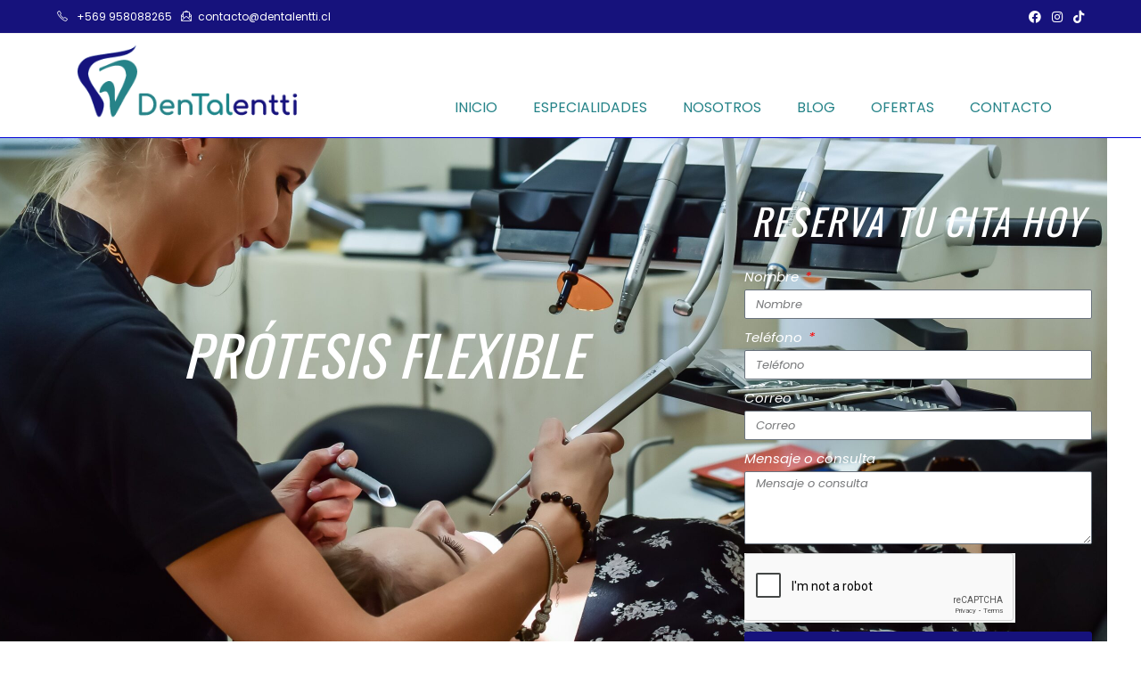

--- FILE ---
content_type: text/html; charset=UTF-8
request_url: https://www.dentalentti.cl/protesis-flexible/
body_size: 17675
content:
<!DOCTYPE html>
<html class="html" lang="es">
<head>
	<meta charset="UTF-8">
	<link rel="profile" href="https://gmpg.org/xfn/11">

	<meta name='robots' content='index, follow, max-image-preview:large, max-snippet:-1, max-video-preview:-1' />
<meta name="viewport" content="width=device-width, initial-scale=1">
	<!-- This site is optimized with the Yoast SEO plugin v26.5 - https://yoast.com/wordpress/plugins/seo/ -->
	<title>Prótesis Flexible Puente Alto desde $125.000</title>
	<meta name="description" content="Prótesis Flexible en Puente Alto. Luce una sonrisa natural con una prótesis removible sin ganchos. Ven y compara nuestros precios." />
	<link rel="canonical" href="https://www.dentalentti.cl/protesis-flexible/" />
	<meta property="og:locale" content="es_ES" />
	<meta property="og:type" content="article" />
	<meta property="og:title" content="Prótesis Flexible Puente Alto desde $125.000" />
	<meta property="og:description" content="Prótesis Flexible en Puente Alto. Luce una sonrisa natural con una prótesis removible sin ganchos. Ven y compara nuestros precios." />
	<meta property="og:url" content="https://www.dentalentti.cl/protesis-flexible/" />
	<meta property="og:site_name" content="Dentalentti" />
	<meta property="article:modified_time" content="2025-10-08T15:53:42+00:00" />
	<meta property="og:image" content="https://www.dentalentti.cl/wp-content/uploads/2024/03/VALPLAST-1.png.webp" />
	<meta name="twitter:card" content="summary_large_image" />
	<meta name="twitter:label1" content="Tiempo de lectura" />
	<meta name="twitter:data1" content="2 minutos" />
	<script type="application/ld+json" class="yoast-schema-graph">{"@context":"https://schema.org","@graph":[{"@type":"WebPage","@id":"https://www.dentalentti.cl/protesis-flexible/","url":"https://www.dentalentti.cl/protesis-flexible/","name":"Prótesis Flexible Puente Alto desde $125.000","isPartOf":{"@id":"https://www.dentalentti.cl/#website"},"primaryImageOfPage":{"@id":"https://www.dentalentti.cl/protesis-flexible/#primaryimage"},"image":{"@id":"https://www.dentalentti.cl/protesis-flexible/#primaryimage"},"thumbnailUrl":"https://www.dentalentti.cl/wp-content/uploads/2024/03/VALPLAST-1.png.webp","datePublished":"2024-03-21T15:24:36+00:00","dateModified":"2025-10-08T15:53:42+00:00","description":"Prótesis Flexible en Puente Alto. Luce una sonrisa natural con una prótesis removible sin ganchos. Ven y compara nuestros precios.","breadcrumb":{"@id":"https://www.dentalentti.cl/protesis-flexible/#breadcrumb"},"inLanguage":"es","potentialAction":[{"@type":"ReadAction","target":["https://www.dentalentti.cl/protesis-flexible/"]}]},{"@type":"ImageObject","inLanguage":"es","@id":"https://www.dentalentti.cl/protesis-flexible/#primaryimage","url":"https://www.dentalentti.cl/wp-content/uploads/2024/03/VALPLAST-1.png.webp","contentUrl":"https://www.dentalentti.cl/wp-content/uploads/2024/03/VALPLAST-1.png.webp","width":400,"height":241,"caption":"Prótesis flexible"},{"@type":"BreadcrumbList","@id":"https://www.dentalentti.cl/protesis-flexible/#breadcrumb","itemListElement":[{"@type":"ListItem","position":1,"name":"Portada","item":"https://www.dentalentti.cl/"},{"@type":"ListItem","position":2,"name":"Prótesis flexible"}]},{"@type":"WebSite","@id":"https://www.dentalentti.cl/#website","url":"https://www.dentalentti.cl/","name":"Dentalentti","description":"Tu Dentista en Puente Alto","publisher":{"@id":"https://www.dentalentti.cl/#organization"},"potentialAction":[{"@type":"SearchAction","target":{"@type":"EntryPoint","urlTemplate":"https://www.dentalentti.cl/?s={search_term_string}"},"query-input":{"@type":"PropertyValueSpecification","valueRequired":true,"valueName":"search_term_string"}}],"inLanguage":"es"},{"@type":"Organization","@id":"https://www.dentalentti.cl/#organization","name":"Dentalentti","alternateName":"Consulta Dental Dentalentti","url":"https://www.dentalentti.cl/","logo":{"@type":"ImageObject","inLanguage":"es","@id":"https://www.dentalentti.cl/#/schema/logo/image/","url":"https://www.dentalentti.cl/wp-content/uploads/2021/02/Logo_DenTanlentti_300_100_Color.png","contentUrl":"https://www.dentalentti.cl/wp-content/uploads/2021/02/Logo_DenTanlentti_300_100_Color.png","width":300,"height":100,"caption":"Dentalentti"},"image":{"@id":"https://www.dentalentti.cl/#/schema/logo/image/"}}]}</script>
	<!-- / Yoast SEO plugin. -->


<link rel='dns-prefetch' href='//fonts.googleapis.com' />
<link rel="alternate" type="application/rss+xml" title="Dentalentti &raquo; Feed" href="https://www.dentalentti.cl/feed/" />
<link rel="alternate" type="application/rss+xml" title="Dentalentti &raquo; Feed de los comentarios" href="https://www.dentalentti.cl/comments/feed/" />
<link rel="alternate" title="oEmbed (JSON)" type="application/json+oembed" href="https://www.dentalentti.cl/wp-json/oembed/1.0/embed?url=https%3A%2F%2Fwww.dentalentti.cl%2Fprotesis-flexible%2F" />
<link rel="alternate" title="oEmbed (XML)" type="text/xml+oembed" href="https://www.dentalentti.cl/wp-json/oembed/1.0/embed?url=https%3A%2F%2Fwww.dentalentti.cl%2Fprotesis-flexible%2F&#038;format=xml" />
<style id='wp-img-auto-sizes-contain-inline-css'>
img:is([sizes=auto i],[sizes^="auto," i]){contain-intrinsic-size:3000px 1500px}
/*# sourceURL=wp-img-auto-sizes-contain-inline-css */
</style>
<style id='wp-emoji-styles-inline-css'>

	img.wp-smiley, img.emoji {
		display: inline !important;
		border: none !important;
		box-shadow: none !important;
		height: 1em !important;
		width: 1em !important;
		margin: 0 0.07em !important;
		vertical-align: -0.1em !important;
		background: none !important;
		padding: 0 !important;
	}
/*# sourceURL=wp-emoji-styles-inline-css */
</style>
<style id='classic-theme-styles-inline-css'>
/*! This file is auto-generated */
.wp-block-button__link{color:#fff;background-color:#32373c;border-radius:9999px;box-shadow:none;text-decoration:none;padding:calc(.667em + 2px) calc(1.333em + 2px);font-size:1.125em}.wp-block-file__button{background:#32373c;color:#fff;text-decoration:none}
/*# sourceURL=/wp-includes/css/classic-themes.min.css */
</style>
<style id='joinchat-button-style-inline-css'>
.wp-block-joinchat-button{border:none!important;text-align:center}.wp-block-joinchat-button figure{display:table;margin:0 auto;padding:0}.wp-block-joinchat-button figcaption{font:normal normal 400 .6em/2em var(--wp--preset--font-family--system-font,sans-serif);margin:0;padding:0}.wp-block-joinchat-button .joinchat-button__qr{background-color:#fff;border:6px solid #25d366;border-radius:30px;box-sizing:content-box;display:block;height:200px;margin:auto;overflow:hidden;padding:10px;width:200px}.wp-block-joinchat-button .joinchat-button__qr canvas,.wp-block-joinchat-button .joinchat-button__qr img{display:block;margin:auto}.wp-block-joinchat-button .joinchat-button__link{align-items:center;background-color:#25d366;border:6px solid #25d366;border-radius:30px;display:inline-flex;flex-flow:row nowrap;justify-content:center;line-height:1.25em;margin:0 auto;text-decoration:none}.wp-block-joinchat-button .joinchat-button__link:before{background:transparent var(--joinchat-ico) no-repeat center;background-size:100%;content:"";display:block;height:1.5em;margin:-.75em .75em -.75em 0;width:1.5em}.wp-block-joinchat-button figure+.joinchat-button__link{margin-top:10px}@media (orientation:landscape)and (min-height:481px),(orientation:portrait)and (min-width:481px){.wp-block-joinchat-button.joinchat-button--qr-only figure+.joinchat-button__link{display:none}}@media (max-width:480px),(orientation:landscape)and (max-height:480px){.wp-block-joinchat-button figure{display:none}}

/*# sourceURL=https://www.dentalentti.cl/wp-content/plugins/creame-whatsapp-me/gutenberg/build/style-index.css */
</style>
<style id='global-styles-inline-css'>
:root{--wp--preset--aspect-ratio--square: 1;--wp--preset--aspect-ratio--4-3: 4/3;--wp--preset--aspect-ratio--3-4: 3/4;--wp--preset--aspect-ratio--3-2: 3/2;--wp--preset--aspect-ratio--2-3: 2/3;--wp--preset--aspect-ratio--16-9: 16/9;--wp--preset--aspect-ratio--9-16: 9/16;--wp--preset--color--black: #000000;--wp--preset--color--cyan-bluish-gray: #abb8c3;--wp--preset--color--white: #ffffff;--wp--preset--color--pale-pink: #f78da7;--wp--preset--color--vivid-red: #cf2e2e;--wp--preset--color--luminous-vivid-orange: #ff6900;--wp--preset--color--luminous-vivid-amber: #fcb900;--wp--preset--color--light-green-cyan: #7bdcb5;--wp--preset--color--vivid-green-cyan: #00d084;--wp--preset--color--pale-cyan-blue: #8ed1fc;--wp--preset--color--vivid-cyan-blue: #0693e3;--wp--preset--color--vivid-purple: #9b51e0;--wp--preset--gradient--vivid-cyan-blue-to-vivid-purple: linear-gradient(135deg,rgb(6,147,227) 0%,rgb(155,81,224) 100%);--wp--preset--gradient--light-green-cyan-to-vivid-green-cyan: linear-gradient(135deg,rgb(122,220,180) 0%,rgb(0,208,130) 100%);--wp--preset--gradient--luminous-vivid-amber-to-luminous-vivid-orange: linear-gradient(135deg,rgb(252,185,0) 0%,rgb(255,105,0) 100%);--wp--preset--gradient--luminous-vivid-orange-to-vivid-red: linear-gradient(135deg,rgb(255,105,0) 0%,rgb(207,46,46) 100%);--wp--preset--gradient--very-light-gray-to-cyan-bluish-gray: linear-gradient(135deg,rgb(238,238,238) 0%,rgb(169,184,195) 100%);--wp--preset--gradient--cool-to-warm-spectrum: linear-gradient(135deg,rgb(74,234,220) 0%,rgb(151,120,209) 20%,rgb(207,42,186) 40%,rgb(238,44,130) 60%,rgb(251,105,98) 80%,rgb(254,248,76) 100%);--wp--preset--gradient--blush-light-purple: linear-gradient(135deg,rgb(255,206,236) 0%,rgb(152,150,240) 100%);--wp--preset--gradient--blush-bordeaux: linear-gradient(135deg,rgb(254,205,165) 0%,rgb(254,45,45) 50%,rgb(107,0,62) 100%);--wp--preset--gradient--luminous-dusk: linear-gradient(135deg,rgb(255,203,112) 0%,rgb(199,81,192) 50%,rgb(65,88,208) 100%);--wp--preset--gradient--pale-ocean: linear-gradient(135deg,rgb(255,245,203) 0%,rgb(182,227,212) 50%,rgb(51,167,181) 100%);--wp--preset--gradient--electric-grass: linear-gradient(135deg,rgb(202,248,128) 0%,rgb(113,206,126) 100%);--wp--preset--gradient--midnight: linear-gradient(135deg,rgb(2,3,129) 0%,rgb(40,116,252) 100%);--wp--preset--font-size--small: 13px;--wp--preset--font-size--medium: 20px;--wp--preset--font-size--large: 36px;--wp--preset--font-size--x-large: 42px;--wp--preset--spacing--20: 0.44rem;--wp--preset--spacing--30: 0.67rem;--wp--preset--spacing--40: 1rem;--wp--preset--spacing--50: 1.5rem;--wp--preset--spacing--60: 2.25rem;--wp--preset--spacing--70: 3.38rem;--wp--preset--spacing--80: 5.06rem;--wp--preset--shadow--natural: 6px 6px 9px rgba(0, 0, 0, 0.2);--wp--preset--shadow--deep: 12px 12px 50px rgba(0, 0, 0, 0.4);--wp--preset--shadow--sharp: 6px 6px 0px rgba(0, 0, 0, 0.2);--wp--preset--shadow--outlined: 6px 6px 0px -3px rgb(255, 255, 255), 6px 6px rgb(0, 0, 0);--wp--preset--shadow--crisp: 6px 6px 0px rgb(0, 0, 0);}:where(.is-layout-flex){gap: 0.5em;}:where(.is-layout-grid){gap: 0.5em;}body .is-layout-flex{display: flex;}.is-layout-flex{flex-wrap: wrap;align-items: center;}.is-layout-flex > :is(*, div){margin: 0;}body .is-layout-grid{display: grid;}.is-layout-grid > :is(*, div){margin: 0;}:where(.wp-block-columns.is-layout-flex){gap: 2em;}:where(.wp-block-columns.is-layout-grid){gap: 2em;}:where(.wp-block-post-template.is-layout-flex){gap: 1.25em;}:where(.wp-block-post-template.is-layout-grid){gap: 1.25em;}.has-black-color{color: var(--wp--preset--color--black) !important;}.has-cyan-bluish-gray-color{color: var(--wp--preset--color--cyan-bluish-gray) !important;}.has-white-color{color: var(--wp--preset--color--white) !important;}.has-pale-pink-color{color: var(--wp--preset--color--pale-pink) !important;}.has-vivid-red-color{color: var(--wp--preset--color--vivid-red) !important;}.has-luminous-vivid-orange-color{color: var(--wp--preset--color--luminous-vivid-orange) !important;}.has-luminous-vivid-amber-color{color: var(--wp--preset--color--luminous-vivid-amber) !important;}.has-light-green-cyan-color{color: var(--wp--preset--color--light-green-cyan) !important;}.has-vivid-green-cyan-color{color: var(--wp--preset--color--vivid-green-cyan) !important;}.has-pale-cyan-blue-color{color: var(--wp--preset--color--pale-cyan-blue) !important;}.has-vivid-cyan-blue-color{color: var(--wp--preset--color--vivid-cyan-blue) !important;}.has-vivid-purple-color{color: var(--wp--preset--color--vivid-purple) !important;}.has-black-background-color{background-color: var(--wp--preset--color--black) !important;}.has-cyan-bluish-gray-background-color{background-color: var(--wp--preset--color--cyan-bluish-gray) !important;}.has-white-background-color{background-color: var(--wp--preset--color--white) !important;}.has-pale-pink-background-color{background-color: var(--wp--preset--color--pale-pink) !important;}.has-vivid-red-background-color{background-color: var(--wp--preset--color--vivid-red) !important;}.has-luminous-vivid-orange-background-color{background-color: var(--wp--preset--color--luminous-vivid-orange) !important;}.has-luminous-vivid-amber-background-color{background-color: var(--wp--preset--color--luminous-vivid-amber) !important;}.has-light-green-cyan-background-color{background-color: var(--wp--preset--color--light-green-cyan) !important;}.has-vivid-green-cyan-background-color{background-color: var(--wp--preset--color--vivid-green-cyan) !important;}.has-pale-cyan-blue-background-color{background-color: var(--wp--preset--color--pale-cyan-blue) !important;}.has-vivid-cyan-blue-background-color{background-color: var(--wp--preset--color--vivid-cyan-blue) !important;}.has-vivid-purple-background-color{background-color: var(--wp--preset--color--vivid-purple) !important;}.has-black-border-color{border-color: var(--wp--preset--color--black) !important;}.has-cyan-bluish-gray-border-color{border-color: var(--wp--preset--color--cyan-bluish-gray) !important;}.has-white-border-color{border-color: var(--wp--preset--color--white) !important;}.has-pale-pink-border-color{border-color: var(--wp--preset--color--pale-pink) !important;}.has-vivid-red-border-color{border-color: var(--wp--preset--color--vivid-red) !important;}.has-luminous-vivid-orange-border-color{border-color: var(--wp--preset--color--luminous-vivid-orange) !important;}.has-luminous-vivid-amber-border-color{border-color: var(--wp--preset--color--luminous-vivid-amber) !important;}.has-light-green-cyan-border-color{border-color: var(--wp--preset--color--light-green-cyan) !important;}.has-vivid-green-cyan-border-color{border-color: var(--wp--preset--color--vivid-green-cyan) !important;}.has-pale-cyan-blue-border-color{border-color: var(--wp--preset--color--pale-cyan-blue) !important;}.has-vivid-cyan-blue-border-color{border-color: var(--wp--preset--color--vivid-cyan-blue) !important;}.has-vivid-purple-border-color{border-color: var(--wp--preset--color--vivid-purple) !important;}.has-vivid-cyan-blue-to-vivid-purple-gradient-background{background: var(--wp--preset--gradient--vivid-cyan-blue-to-vivid-purple) !important;}.has-light-green-cyan-to-vivid-green-cyan-gradient-background{background: var(--wp--preset--gradient--light-green-cyan-to-vivid-green-cyan) !important;}.has-luminous-vivid-amber-to-luminous-vivid-orange-gradient-background{background: var(--wp--preset--gradient--luminous-vivid-amber-to-luminous-vivid-orange) !important;}.has-luminous-vivid-orange-to-vivid-red-gradient-background{background: var(--wp--preset--gradient--luminous-vivid-orange-to-vivid-red) !important;}.has-very-light-gray-to-cyan-bluish-gray-gradient-background{background: var(--wp--preset--gradient--very-light-gray-to-cyan-bluish-gray) !important;}.has-cool-to-warm-spectrum-gradient-background{background: var(--wp--preset--gradient--cool-to-warm-spectrum) !important;}.has-blush-light-purple-gradient-background{background: var(--wp--preset--gradient--blush-light-purple) !important;}.has-blush-bordeaux-gradient-background{background: var(--wp--preset--gradient--blush-bordeaux) !important;}.has-luminous-dusk-gradient-background{background: var(--wp--preset--gradient--luminous-dusk) !important;}.has-pale-ocean-gradient-background{background: var(--wp--preset--gradient--pale-ocean) !important;}.has-electric-grass-gradient-background{background: var(--wp--preset--gradient--electric-grass) !important;}.has-midnight-gradient-background{background: var(--wp--preset--gradient--midnight) !important;}.has-small-font-size{font-size: var(--wp--preset--font-size--small) !important;}.has-medium-font-size{font-size: var(--wp--preset--font-size--medium) !important;}.has-large-font-size{font-size: var(--wp--preset--font-size--large) !important;}.has-x-large-font-size{font-size: var(--wp--preset--font-size--x-large) !important;}
:where(.wp-block-post-template.is-layout-flex){gap: 1.25em;}:where(.wp-block-post-template.is-layout-grid){gap: 1.25em;}
:where(.wp-block-term-template.is-layout-flex){gap: 1.25em;}:where(.wp-block-term-template.is-layout-grid){gap: 1.25em;}
:where(.wp-block-columns.is-layout-flex){gap: 2em;}:where(.wp-block-columns.is-layout-grid){gap: 2em;}
:root :where(.wp-block-pullquote){font-size: 1.5em;line-height: 1.6;}
/*# sourceURL=global-styles-inline-css */
</style>
<link rel='stylesheet' id='cmplz-general-css' href='https://www.dentalentti.cl/wp-content/plugins/complianz-gdpr/assets/css/cookieblocker.min.css?ver=1765409133' media='all' />
<link rel='stylesheet' id='font-awesome-css' href='https://www.dentalentti.cl/wp-content/themes/oceanwp/assets/fonts/fontawesome/css/all.min.css?ver=6.7.2' media='all' />
<link rel='stylesheet' id='simple-line-icons-css' href='https://www.dentalentti.cl/wp-content/themes/oceanwp/assets/css/third/simple-line-icons.min.css?ver=2.4.0' media='all' />
<link rel='stylesheet' id='oceanwp-style-css' href='https://www.dentalentti.cl/wp-content/themes/oceanwp/assets/css/style.min.css?ver=2.0.2.1612467208' media='all' />
<style id='oceanwp-style-inline-css'>
div.wpforms-container-full .wpforms-form input[type=submit]:hover,
			div.wpforms-container-full .wpforms-form input[type=submit]:focus,
			div.wpforms-container-full .wpforms-form input[type=submit]:active,
			div.wpforms-container-full .wpforms-form button[type=submit]:hover,
			div.wpforms-container-full .wpforms-form button[type=submit]:focus,
			div.wpforms-container-full .wpforms-form button[type=submit]:active,
			div.wpforms-container-full .wpforms-form .wpforms-page-button:hover,
			div.wpforms-container-full .wpforms-form .wpforms-page-button:active,
			div.wpforms-container-full .wpforms-form .wpforms-page-button:focus {
				border: none;
			}
/*# sourceURL=oceanwp-style-inline-css */
</style>
<link rel='stylesheet' id='oceanwp-google-font-poppins-css' href='//fonts.googleapis.com/css?family=Poppins%3A100%2C200%2C300%2C400%2C500%2C600%2C700%2C800%2C900%2C100i%2C200i%2C300i%2C400i%2C500i%2C600i%2C700i%2C800i%2C900i&#038;subset=latin&#038;display=swap&#038;ver=6.9' media='all' />
<link rel='stylesheet' id='elementor-frontend-css' href='https://www.dentalentti.cl/wp-content/plugins/elementor/assets/css/frontend.min.css?ver=3.33.4' media='all' />
<link rel='stylesheet' id='widget-image-css' href='https://www.dentalentti.cl/wp-content/plugins/elementor/assets/css/widget-image.min.css?ver=3.33.4' media='all' />
<link rel='stylesheet' id='widget-nav-menu-css' href='https://www.dentalentti.cl/wp-content/plugins/pro-elements/assets/css/widget-nav-menu.min.css?ver=3.33.2' media='all' />
<link rel='stylesheet' id='e-sticky-css' href='https://www.dentalentti.cl/wp-content/plugins/pro-elements/assets/css/modules/sticky.min.css?ver=3.33.2' media='all' />
<link rel='stylesheet' id='e-motion-fx-css' href='https://www.dentalentti.cl/wp-content/plugins/pro-elements/assets/css/modules/motion-fx.min.css?ver=3.33.2' media='all' />
<link rel='stylesheet' id='widget-heading-css' href='https://www.dentalentti.cl/wp-content/plugins/elementor/assets/css/widget-heading.min.css?ver=3.33.4' media='all' />
<link rel='stylesheet' id='widget-icon-list-css' href='https://www.dentalentti.cl/wp-content/plugins/elementor/assets/css/widget-icon-list.min.css?ver=3.33.4' media='all' />
<link rel='stylesheet' id='widget-spacer-css' href='https://www.dentalentti.cl/wp-content/plugins/elementor/assets/css/widget-spacer.min.css?ver=3.33.4' media='all' />
<link rel='stylesheet' id='widget-social-icons-css' href='https://www.dentalentti.cl/wp-content/plugins/elementor/assets/css/widget-social-icons.min.css?ver=3.33.4' media='all' />
<link rel='stylesheet' id='e-apple-webkit-css' href='https://www.dentalentti.cl/wp-content/plugins/elementor/assets/css/conditionals/apple-webkit.min.css?ver=3.33.4' media='all' />
<link rel='stylesheet' id='elementor-icons-css' href='https://www.dentalentti.cl/wp-content/plugins/elementor/assets/lib/eicons/css/elementor-icons.min.css?ver=5.44.0' media='all' />
<link rel='stylesheet' id='elementor-post-825-css' href='https://www.dentalentti.cl/wp-content/uploads/elementor/css/post-825.css?ver=1765467038' media='all' />
<link rel='stylesheet' id='widget-form-css' href='https://www.dentalentti.cl/wp-content/plugins/pro-elements/assets/css/widget-form.min.css?ver=3.33.2' media='all' />
<link rel='stylesheet' id='e-animation-zoomIn-css' href='https://www.dentalentti.cl/wp-content/plugins/elementor/assets/lib/animations/styles/zoomIn.min.css?ver=3.33.4' media='all' />
<link rel='stylesheet' id='widget-toggle-css' href='https://www.dentalentti.cl/wp-content/plugins/elementor/assets/css/widget-toggle.min.css?ver=3.33.4' media='all' />
<link rel='stylesheet' id='e-animation-zoomInUp-css' href='https://www.dentalentti.cl/wp-content/plugins/elementor/assets/lib/animations/styles/zoomInUp.min.css?ver=3.33.4' media='all' />
<link rel='stylesheet' id='e-animation-rollIn-css' href='https://www.dentalentti.cl/wp-content/plugins/elementor/assets/lib/animations/styles/rollIn.min.css?ver=3.33.4' media='all' />
<link rel='stylesheet' id='e-animation-bounceIn-css' href='https://www.dentalentti.cl/wp-content/plugins/elementor/assets/lib/animations/styles/bounceIn.min.css?ver=3.33.4' media='all' />
<link rel='stylesheet' id='elementor-post-9437-css' href='https://www.dentalentti.cl/wp-content/uploads/elementor/css/post-9437.css?ver=1765536256' media='all' />
<link rel='stylesheet' id='elementor-post-2172-css' href='https://www.dentalentti.cl/wp-content/uploads/elementor/css/post-2172.css?ver=1765467038' media='all' />
<link rel='stylesheet' id='elementor-post-2189-css' href='https://www.dentalentti.cl/wp-content/uploads/elementor/css/post-2189.css?ver=1765467038' media='all' />
<link rel='stylesheet' id='sticky-header-oceanwp-style-css' href='https://www.dentalentti.cl/wp-content/plugins/sticky-header-oceanwp//style.css?ver=faf217650c99e285fb849eb4fd4eaa7d' media='all' />
<link rel='stylesheet' id='oe-widgets-style-css' href='https://www.dentalentti.cl/wp-content/plugins/ocean-extra/assets/css/widgets.css?ver=faf217650c99e285fb849eb4fd4eaa7d' media='all' />
<link rel='stylesheet' id='elementor-gf-local-roboto-css' href='https://www.dentalentti.cl/wp-content/uploads/elementor/google-fonts/css/roboto.css?ver=1744172749' media='all' />
<link rel='stylesheet' id='elementor-gf-local-robotoslab-css' href='https://www.dentalentti.cl/wp-content/uploads/elementor/google-fonts/css/robotoslab.css?ver=1744172753' media='all' />
<link rel='stylesheet' id='elementor-gf-local-oswald-css' href='https://www.dentalentti.cl/wp-content/uploads/elementor/google-fonts/css/oswald.css?ver=1744172755' media='all' />
<link rel='stylesheet' id='elementor-icons-shared-0-css' href='https://www.dentalentti.cl/wp-content/plugins/elementor/assets/lib/font-awesome/css/fontawesome.min.css?ver=5.15.3' media='all' />
<link rel='stylesheet' id='elementor-icons-fa-solid-css' href='https://www.dentalentti.cl/wp-content/plugins/elementor/assets/lib/font-awesome/css/solid.min.css?ver=5.15.3' media='all' />
<link rel='stylesheet' id='elementor-icons-fa-brands-css' href='https://www.dentalentti.cl/wp-content/plugins/elementor/assets/lib/font-awesome/css/brands.min.css?ver=5.15.3' media='all' />
<script src="https://www.dentalentti.cl/wp-includes/js/jquery/jquery.min.js?ver=3.7.1" id="jquery-core-js"></script>
<script src="https://www.dentalentti.cl/wp-includes/js/jquery/jquery-migrate.min.js?ver=3.4.1" id="jquery-migrate-js"></script>
<script src="https://www.dentalentti.cl/wp-content/plugins/sticky-header-oceanwp//main.js?ver=1.0.0" id="sticky-header-oceanwp-js"></script>
<link rel="https://api.w.org/" href="https://www.dentalentti.cl/wp-json/" /><link rel="alternate" title="JSON" type="application/json" href="https://www.dentalentti.cl/wp-json/wp/v2/pages/9437" /><link rel="EditURI" type="application/rsd+xml" title="RSD" href="https://www.dentalentti.cl/xmlrpc.php?rsd" />
<meta name="generator" content="Elementor 3.33.4; features: additional_custom_breakpoints; settings: css_print_method-external, google_font-enabled, font_display-auto">
<style>.recentcomments a{display:inline !important;padding:0 !important;margin:0 !important;}</style><script>var sticky_header_style = "";</script>			<style>
				.e-con.e-parent:nth-of-type(n+4):not(.e-lazyloaded):not(.e-no-lazyload),
				.e-con.e-parent:nth-of-type(n+4):not(.e-lazyloaded):not(.e-no-lazyload) * {
					background-image: none !important;
				}
				@media screen and (max-height: 1024px) {
					.e-con.e-parent:nth-of-type(n+3):not(.e-lazyloaded):not(.e-no-lazyload),
					.e-con.e-parent:nth-of-type(n+3):not(.e-lazyloaded):not(.e-no-lazyload) * {
						background-image: none !important;
					}
				}
				@media screen and (max-height: 640px) {
					.e-con.e-parent:nth-of-type(n+2):not(.e-lazyloaded):not(.e-no-lazyload),
					.e-con.e-parent:nth-of-type(n+2):not(.e-lazyloaded):not(.e-no-lazyload) * {
						background-image: none !important;
					}
				}
			</style>
			<link rel="icon" href="https://www.dentalentti.cl/wp-content/uploads/2021/02/cropped-favicon_Detalentti-32x32.png" sizes="32x32" />
<link rel="icon" href="https://www.dentalentti.cl/wp-content/uploads/2021/02/cropped-favicon_Detalentti-192x192.png" sizes="192x192" />
<link rel="apple-touch-icon" href="https://www.dentalentti.cl/wp-content/uploads/2021/02/cropped-favicon_Detalentti-180x180.png" />
<meta name="msapplication-TileImage" content="https://www.dentalentti.cl/wp-content/uploads/2021/02/cropped-favicon_Detalentti-270x270.png" />
<!-- OceanWP CSS -->
<style type="text/css">
/* Colors */a:hover,a.light:hover,.theme-heading .text::before,.theme-heading .text::after,#top-bar-content >a:hover,#top-bar-social li.oceanwp-email a:hover,#site-navigation-wrap .dropdown-menu >li >a:hover,#site-header.medium-header #medium-searchform button:hover,.oceanwp-mobile-menu-icon a:hover,.blog-entry.post .blog-entry-header .entry-title a:hover,.blog-entry.post .blog-entry-readmore a:hover,.blog-entry.thumbnail-entry .blog-entry-category a,ul.meta li a:hover,.dropcap,.single nav.post-navigation .nav-links .title,body .related-post-title a:hover,body #wp-calendar caption,body .contact-info-widget.default i,body .contact-info-widget.big-icons i,body .custom-links-widget .oceanwp-custom-links li a:hover,body .custom-links-widget .oceanwp-custom-links li a:hover:before,body .posts-thumbnails-widget li a:hover,body .social-widget li.oceanwp-email a:hover,.comment-author .comment-meta .comment-reply-link,#respond #cancel-comment-reply-link:hover,#footer-widgets .footer-box a:hover,#footer-bottom a:hover,#footer-bottom #footer-bottom-menu a:hover,.sidr a:hover,.sidr-class-dropdown-toggle:hover,.sidr-class-menu-item-has-children.active >a,.sidr-class-menu-item-has-children.active >a >.sidr-class-dropdown-toggle,input[type=checkbox]:checked:before{color:#16127c}.single nav.post-navigation .nav-links .title .owp-icon use,.blog-entry.post .blog-entry-readmore a:hover .owp-icon use,body .contact-info-widget.default .owp-icon use,body .contact-info-widget.big-icons .owp-icon use{stroke:#16127c}input[type="button"],input[type="reset"],input[type="submit"],button[type="submit"],.button,#site-navigation-wrap .dropdown-menu >li.btn >a >span,.thumbnail:hover i,.thumbnail:hover .link-post-svg-icon,.post-quote-content,.omw-modal .omw-close-modal,body .contact-info-widget.big-icons li:hover i,body .contact-info-widget.big-icons li:hover .owp-icon,body div.wpforms-container-full .wpforms-form input[type=submit],body div.wpforms-container-full .wpforms-form button[type=submit],body div.wpforms-container-full .wpforms-form .wpforms-page-button,.woocommerce-cart .wp-element-button,.woocommerce-checkout .wp-element-button,.wp-block-button__link{background-color:#16127c}.widget-title{border-color:#16127c}blockquote{border-color:#16127c}.wp-block-quote{border-color:#16127c}#searchform-dropdown{border-color:#16127c}.dropdown-menu .sub-menu{border-color:#16127c}.blog-entry.large-entry .blog-entry-readmore a:hover{border-color:#16127c}.oceanwp-newsletter-form-wrap input[type="email"]:focus{border-color:#16127c}.social-widget li.oceanwp-email a:hover{border-color:#16127c}#respond #cancel-comment-reply-link:hover{border-color:#16127c}body .contact-info-widget.big-icons li:hover i{border-color:#16127c}body .contact-info-widget.big-icons li:hover .owp-icon{border-color:#16127c}#footer-widgets .oceanwp-newsletter-form-wrap input[type="email"]:focus{border-color:#16127c}input[type="button"]:hover,input[type="reset"]:hover,input[type="submit"]:hover,button[type="submit"]:hover,input[type="button"]:focus,input[type="reset"]:focus,input[type="submit"]:focus,button[type="submit"]:focus,.button:hover,.button:focus,#site-navigation-wrap .dropdown-menu >li.btn >a:hover >span,.post-quote-author,.omw-modal .omw-close-modal:hover,body div.wpforms-container-full .wpforms-form input[type=submit]:hover,body div.wpforms-container-full .wpforms-form button[type=submit]:hover,body div.wpforms-container-full .wpforms-form .wpforms-page-button:hover,.woocommerce-cart .wp-element-button:hover,.woocommerce-checkout .wp-element-button:hover,.wp-block-button__link:hover{background-color:#16127c}body .theme-button,body input[type="submit"],body button[type="submit"],body button,body .button,body div.wpforms-container-full .wpforms-form input[type=submit],body div.wpforms-container-full .wpforms-form button[type=submit],body div.wpforms-container-full .wpforms-form .wpforms-page-button,.woocommerce-cart .wp-element-button,.woocommerce-checkout .wp-element-button,.wp-block-button__link{border-color:#ffffff}body .theme-button:hover,body input[type="submit"]:hover,body button[type="submit"]:hover,body button:hover,body .button:hover,body div.wpforms-container-full .wpforms-form input[type=submit]:hover,body div.wpforms-container-full .wpforms-form input[type=submit]:active,body div.wpforms-container-full .wpforms-form button[type=submit]:hover,body div.wpforms-container-full .wpforms-form button[type=submit]:active,body div.wpforms-container-full .wpforms-form .wpforms-page-button:hover,body div.wpforms-container-full .wpforms-form .wpforms-page-button:active,.woocommerce-cart .wp-element-button:hover,.woocommerce-checkout .wp-element-button:hover,.wp-block-button__link:hover{border-color:#ffffff}form input[type="text"],form input[type="password"],form input[type="email"],form input[type="url"],form input[type="date"],form input[type="month"],form input[type="time"],form input[type="datetime"],form input[type="datetime-local"],form input[type="week"],form input[type="number"],form input[type="search"],form input[type="tel"],form input[type="color"],form select,form textarea,.select2-container .select2-choice,.woocommerce .woocommerce-checkout .select2-container--default .select2-selection--single{border-color:#eeeeee}body div.wpforms-container-full .wpforms-form input[type=date],body div.wpforms-container-full .wpforms-form input[type=datetime],body div.wpforms-container-full .wpforms-form input[type=datetime-local],body div.wpforms-container-full .wpforms-form input[type=email],body div.wpforms-container-full .wpforms-form input[type=month],body div.wpforms-container-full .wpforms-form input[type=number],body div.wpforms-container-full .wpforms-form input[type=password],body div.wpforms-container-full .wpforms-form input[type=range],body div.wpforms-container-full .wpforms-form input[type=search],body div.wpforms-container-full .wpforms-form input[type=tel],body div.wpforms-container-full .wpforms-form input[type=text],body div.wpforms-container-full .wpforms-form input[type=time],body div.wpforms-container-full .wpforms-form input[type=url],body div.wpforms-container-full .wpforms-form input[type=week],body div.wpforms-container-full .wpforms-form select,body div.wpforms-container-full .wpforms-form textarea{border-color:#eeeeee}form input[type="text"]:focus,form input[type="password"]:focus,form input[type="email"]:focus,form input[type="tel"]:focus,form input[type="url"]:focus,form input[type="search"]:focus,form textarea:focus,.select2-drop-active,.select2-dropdown-open.select2-drop-above .select2-choice,.select2-dropdown-open.select2-drop-above .select2-choices,.select2-drop.select2-drop-above.select2-drop-active,.select2-container-active .select2-choice,.select2-container-active .select2-choices{border-color:#84c340}body div.wpforms-container-full .wpforms-form input:focus,body div.wpforms-container-full .wpforms-form textarea:focus,body div.wpforms-container-full .wpforms-form select:focus{border-color:#84c340}/* OceanWP Style Settings CSS */.theme-button,input[type="submit"],button[type="submit"],button,.button,body div.wpforms-container-full .wpforms-form input[type=submit],body div.wpforms-container-full .wpforms-form button[type=submit],body div.wpforms-container-full .wpforms-form .wpforms-page-button{border-style:solid}.theme-button,input[type="submit"],button[type="submit"],button,.button,body div.wpforms-container-full .wpforms-form input[type=submit],body div.wpforms-container-full .wpforms-form button[type=submit],body div.wpforms-container-full .wpforms-form .wpforms-page-button{border-width:1px}form input[type="text"],form input[type="password"],form input[type="email"],form input[type="url"],form input[type="date"],form input[type="month"],form input[type="time"],form input[type="datetime"],form input[type="datetime-local"],form input[type="week"],form input[type="number"],form input[type="search"],form input[type="tel"],form input[type="color"],form select,form textarea{padding:18px 15px 18px 15px}body div.wpforms-container-full .wpforms-form input[type=date],body div.wpforms-container-full .wpforms-form input[type=datetime],body div.wpforms-container-full .wpforms-form input[type=datetime-local],body div.wpforms-container-full .wpforms-form input[type=email],body div.wpforms-container-full .wpforms-form input[type=month],body div.wpforms-container-full .wpforms-form input[type=number],body div.wpforms-container-full .wpforms-form input[type=password],body div.wpforms-container-full .wpforms-form input[type=range],body div.wpforms-container-full .wpforms-form input[type=search],body div.wpforms-container-full .wpforms-form input[type=tel],body div.wpforms-container-full .wpforms-form input[type=text],body div.wpforms-container-full .wpforms-form input[type=time],body div.wpforms-container-full .wpforms-form input[type=url],body div.wpforms-container-full .wpforms-form input[type=week],body div.wpforms-container-full .wpforms-form select,body div.wpforms-container-full .wpforms-form textarea{padding:18px 15px 18px 15px;height:auto}form input[type="text"],form input[type="password"],form input[type="email"],form input[type="url"],form input[type="date"],form input[type="month"],form input[type="time"],form input[type="datetime"],form input[type="datetime-local"],form input[type="week"],form input[type="number"],form input[type="search"],form input[type="tel"],form input[type="color"],form select,form textarea,.woocommerce .woocommerce-checkout .select2-container--default .select2-selection--single{border-style:solid}body div.wpforms-container-full .wpforms-form input[type=date],body div.wpforms-container-full .wpforms-form input[type=datetime],body div.wpforms-container-full .wpforms-form input[type=datetime-local],body div.wpforms-container-full .wpforms-form input[type=email],body div.wpforms-container-full .wpforms-form input[type=month],body div.wpforms-container-full .wpforms-form input[type=number],body div.wpforms-container-full .wpforms-form input[type=password],body div.wpforms-container-full .wpforms-form input[type=range],body div.wpforms-container-full .wpforms-form input[type=search],body div.wpforms-container-full .wpforms-form input[type=tel],body div.wpforms-container-full .wpforms-form input[type=text],body div.wpforms-container-full .wpforms-form input[type=time],body div.wpforms-container-full .wpforms-form input[type=url],body div.wpforms-container-full .wpforms-form input[type=week],body div.wpforms-container-full .wpforms-form select,body div.wpforms-container-full .wpforms-form textarea{border-style:solid}form input[type="text"],form input[type="password"],form input[type="email"],form input[type="url"],form input[type="date"],form input[type="month"],form input[type="time"],form input[type="datetime"],form input[type="datetime-local"],form input[type="week"],form input[type="number"],form input[type="search"],form input[type="tel"],form input[type="color"],form select,form textarea{border-radius:3px}body div.wpforms-container-full .wpforms-form input[type=date],body div.wpforms-container-full .wpforms-form input[type=datetime],body div.wpforms-container-full .wpforms-form input[type=datetime-local],body div.wpforms-container-full .wpforms-form input[type=email],body div.wpforms-container-full .wpforms-form input[type=month],body div.wpforms-container-full .wpforms-form input[type=number],body div.wpforms-container-full .wpforms-form input[type=password],body div.wpforms-container-full .wpforms-form input[type=range],body div.wpforms-container-full .wpforms-form input[type=search],body div.wpforms-container-full .wpforms-form input[type=tel],body div.wpforms-container-full .wpforms-form input[type=text],body div.wpforms-container-full .wpforms-form input[type=time],body div.wpforms-container-full .wpforms-form input[type=url],body div.wpforms-container-full .wpforms-form input[type=week],body div.wpforms-container-full .wpforms-form select,body div.wpforms-container-full .wpforms-form textarea{border-radius:3px}#scroll-top{bottom:46px}#scroll-top{background-color:#770b92}#scroll-top:hover{background-color:#258388}/* Header */#site-logo #site-logo-inner,.oceanwp-social-menu .social-menu-inner,#site-header.full_screen-header .menu-bar-inner,.after-header-content .after-header-content-inner{height:145px}#site-navigation-wrap .dropdown-menu >li >a,#site-navigation-wrap .dropdown-menu >li >span.opl-logout-link,.oceanwp-mobile-menu-icon a,.mobile-menu-close,.after-header-content-inner >a{line-height:145px}#site-header.has-header-media .overlay-header-media{background-color:rgba(0,0,0,0.5)}#site-header{border-color:#0202d8}#site-logo #site-logo-inner a img,#site-header.center-header #site-navigation-wrap .middle-site-logo a img{max-width:180px}@media (max-width:768px){#site-logo #site-logo-inner a img,#site-header.center-header #site-navigation-wrap .middle-site-logo a img{max-width:150px}}@media (max-width:480px){#site-logo #site-logo-inner a img,#site-header.center-header #site-navigation-wrap .middle-site-logo a img{max-width:100px}}#site-header #site-logo #site-logo-inner a img,#site-header.center-header #site-navigation-wrap .middle-site-logo a img{max-height:250px}@media (max-width:768px){#site-header #site-logo #site-logo-inner a img,#site-header.center-header #site-navigation-wrap .middle-site-logo a img{max-height:150px}}@media (max-width:480px){#site-header #site-logo #site-logo-inner a img,#site-header.center-header #site-navigation-wrap .middle-site-logo a img{max-height:100px}}/* Topbar */#top-bar-social li a{color:#ffffff}#top-bar-social li a .owp-icon use{stroke:#ffffff}#top-bar-wrap,.oceanwp-top-bar-sticky{background-color:#16127c}#top-bar-wrap,#top-bar-content strong{color:#ffffff}#top-bar-content a,#top-bar-social-alt a{color:#ffffff}#top-bar-content a:hover,#top-bar-social-alt a:hover{color:#5cd606}/* Blog CSS */.ocean-single-post-header ul.meta-item li a:hover{color:#333333}/* Footer Widgets */#footer-widgets{background-color:#f5f5f5}#footer-widgets .footer-box .widget-title{color:#292929}#footer-widgets,#footer-widgets p,#footer-widgets li a:before,#footer-widgets .contact-info-widget span.oceanwp-contact-title,#footer-widgets .recent-posts-date,#footer-widgets .recent-posts-comments,#footer-widgets .widget-recent-posts-icons li .fa{color:#777777}#footer-widgets li,#footer-widgets #wp-calendar caption,#footer-widgets #wp-calendar th,#footer-widgets #wp-calendar tbody,#footer-widgets .contact-info-widget i,#footer-widgets .oceanwp-newsletter-form-wrap input[type="email"],#footer-widgets .posts-thumbnails-widget li,#footer-widgets .social-widget li a{border-color:#aaaaaa}#footer-widgets .contact-info-widget .owp-icon{border-color:#aaaaaa}#footer-widgets .footer-box a,#footer-widgets a{color:#333333}/* Footer Copyright */#footer-bottom{background-color:#16127c}#footer-bottom a:hover,#footer-bottom #footer-bottom-menu a:hover{color:#f4d527}/* Typography */body{font-family:Poppins;font-size:15px;line-height:1.5}h1,h2,h3,h4,h5,h6,.theme-heading,.widget-title,.oceanwp-widget-recent-posts-title,.comment-reply-title,.entry-title,.sidebar-box .widget-title{font-family:Poppins;line-height:1.4}h1{font-family:Poppins;font-size:23px;line-height:1.4}h2{font-family:Poppins;font-size:20px;line-height:1.4}h3{font-size:18px;line-height:1.4}h4{font-size:17px;line-height:1.4}h5{font-size:14px;line-height:1.4}h6{font-size:15px;line-height:1.4}.page-header .page-header-title,.page-header.background-image-page-header .page-header-title{font-family:Poppins;font-size:32px;line-height:1.4}.page-header .page-subheading{font-size:15px;line-height:1.8}.site-breadcrumbs,.site-breadcrumbs a{font-size:13px;line-height:1.4}#top-bar-content,#top-bar-social-alt{font-family:Poppins;font-size:12px;line-height:1.8}#site-logo a.site-logo-text{font-size:24px;line-height:1.8}#site-navigation-wrap .dropdown-menu >li >a,#site-header.full_screen-header .fs-dropdown-menu >li >a,#site-header.top-header #site-navigation-wrap .dropdown-menu >li >a,#site-header.center-header #site-navigation-wrap .dropdown-menu >li >a,#site-header.medium-header #site-navigation-wrap .dropdown-menu >li >a,.oceanwp-mobile-menu-icon a{font-family:Poppins;font-size:14px;font-weight:500;text-transform:uppercase}.dropdown-menu ul li a.menu-link,#site-header.full_screen-header .fs-dropdown-menu ul.sub-menu li a{font-family:Poppins;font-size:12px;line-height:1.2;letter-spacing:.6px}.sidr-class-dropdown-menu li a,a.sidr-class-toggle-sidr-close,#mobile-dropdown ul li a,body #mobile-fullscreen ul li a{font-family:Poppins;font-size:15px;line-height:1.8}.blog-entry.post .blog-entry-header .entry-title a{font-size:24px;line-height:1.4}.ocean-single-post-header .single-post-title{font-size:34px;line-height:1.4;letter-spacing:.6px}.ocean-single-post-header ul.meta-item li,.ocean-single-post-header ul.meta-item li a{font-size:13px;line-height:1.4;letter-spacing:.6px}.ocean-single-post-header .post-author-name,.ocean-single-post-header .post-author-name a{font-size:14px;line-height:1.4;letter-spacing:.6px}.ocean-single-post-header .post-author-description{font-size:12px;line-height:1.4;letter-spacing:.6px}.single-post .entry-title{line-height:1.4;letter-spacing:.6px}.single-post ul.meta li,.single-post ul.meta li a{font-size:14px;line-height:1.4;letter-spacing:.6px}.sidebar-box .widget-title,.sidebar-box.widget_block .wp-block-heading{font-size:13px;line-height:1;letter-spacing:1.3px}#footer-widgets .footer-box .widget-title{font-size:13px;line-height:1;letter-spacing:1px}#footer-bottom #copyright{font-size:13px;line-height:1;letter-spacing:1px}#footer-bottom #footer-bottom-menu{font-size:12px;line-height:1}.woocommerce-store-notice.demo_store{line-height:2;letter-spacing:1.5px}.demo_store .woocommerce-store-notice__dismiss-link{line-height:2;letter-spacing:1.5px}.woocommerce ul.products li.product li.title h2,.woocommerce ul.products li.product li.title a{font-size:14px;line-height:1.5}.woocommerce ul.products li.product li.category,.woocommerce ul.products li.product li.category a{font-size:12px;line-height:1}.woocommerce ul.products li.product .price{font-size:18px;line-height:1}.woocommerce ul.products li.product .button,.woocommerce ul.products li.product .product-inner .added_to_cart{font-size:12px;line-height:1.5;letter-spacing:1px}.woocommerce ul.products li.owp-woo-cond-notice span,.woocommerce ul.products li.owp-woo-cond-notice a{font-size:16px;line-height:1;letter-spacing:1px;font-weight:600;text-transform:capitalize}.woocommerce div.product .product_title{font-size:24px;line-height:1.4;letter-spacing:.6px}.woocommerce div.product p.price{font-size:36px;line-height:1}.woocommerce .owp-btn-normal .summary form button.button,.woocommerce .owp-btn-big .summary form button.button,.woocommerce .owp-btn-very-big .summary form button.button{font-size:12px;line-height:1.5;letter-spacing:1px;text-transform:uppercase}.woocommerce div.owp-woo-single-cond-notice span,.woocommerce div.owp-woo-single-cond-notice a{font-size:18px;line-height:2;letter-spacing:1.5px;font-weight:600;text-transform:capitalize}.ocean-preloader--active .preloader-after-content{font-size:20px;line-height:1.8;letter-spacing:.6px}
</style></head>

<body data-rsssl=1 class="wp-singular page-template page-template-elementor_header_footer page page-id-9437 wp-custom-logo wp-embed-responsive wp-theme-oceanwp wp-child-theme-oceanwp-child oceanwp-theme fullscreen-mobile default-breakpoint has-sidebar content-right-sidebar has-topbar page-header-disabled has-breadcrumbs elementor-default elementor-template-full-width elementor-kit-825 elementor-page elementor-page-9437 modula-best-grid-gallery" itemscope="itemscope" itemtype="https://schema.org/WebPage">

	
	
	<div id="outer-wrap" class="site clr">

		<a class="skip-link screen-reader-text" href="#main">Ir al contenido</a>

		
		<div id="wrap" class="clr">

			

<div id="top-bar-wrap" class="clr">

	<div id="top-bar" class="clr container">

		
		<div id="top-bar-inner" class="clr">

			
	<div id="top-bar-content" class="clr has-content top-bar-left">

		
		
			
				<span class="topbar-content">

					<i class="icon-phone" style="margin: 0 7px 0 0"></i><a href="tel:958088265"> +569 958088265 </a>
<i class="icon-envelope-letter" style="margin: 0 7px"></i><a href="mailto:uancos@gmail.com">contacto@dentalentti.cl</a><i>
				</span>

				
	</div><!-- #top-bar-content -->



<div id="top-bar-social" class="clr top-bar-right">

	<ul class="clr" aria-label="Enlaces sociales">

		<li class="oceanwp-facebook"><a href="https://www.facebook.com/Dentalentti.cl" aria-label="Facebook (se abre en una nueva pestaña)" target="_blank" rel="noopener noreferrer"><i class=" fab fa-facebook" aria-hidden="true" role="img"></i></a></li><li class="oceanwp-instagram"><a href="https://www.instagram.com/dentalentti.cl" aria-label="Instagram (se abre en una nueva pestaña)" target="_blank" rel="noopener noreferrer"><i class=" fab fa-instagram" aria-hidden="true" role="img"></i></a></li><li class="oceanwp-tiktok"><a href="https://tiktok.com/dentalentti.cl" aria-label="TikTok (se abre en una nueva pestaña)" target="_blank" rel="noopener noreferrer"><i class=" fab fa-tiktok" aria-hidden="true" role="img"></i></a></li>
	</ul>

</div><!-- #top-bar-social -->

		</div><!-- #top-bar-inner -->

		
	</div><!-- #top-bar -->

</div><!-- #top-bar-wrap -->


			
<header id="site-header" class="clr" data-height="145" itemscope="itemscope" itemtype="https://schema.org/WPHeader" role="banner">

			<header data-elementor-type="header" data-elementor-id="2172" class="elementor elementor-2172 elementor-location-header" data-elementor-post-type="elementor_library">
					<section class="elementor-section elementor-top-section elementor-element elementor-element-f88badb elementor-section-boxed elementor-section-height-default elementor-section-height-default" data-id="f88badb" data-element_type="section" data-settings="{&quot;motion_fx_motion_fx_scrolling&quot;:&quot;yes&quot;,&quot;sticky&quot;:&quot;top&quot;,&quot;motion_fx_devices&quot;:[&quot;desktop&quot;,&quot;tablet&quot;,&quot;mobile&quot;],&quot;sticky_on&quot;:[&quot;desktop&quot;,&quot;tablet&quot;,&quot;mobile&quot;],&quot;sticky_offset&quot;:0,&quot;sticky_effects_offset&quot;:0,&quot;sticky_anchor_link_offset&quot;:0}">
						<div class="elementor-container elementor-column-gap-default">
					<div class="elementor-column elementor-col-50 elementor-top-column elementor-element elementor-element-5069021" data-id="5069021" data-element_type="column">
			<div class="elementor-widget-wrap elementor-element-populated">
						<div class="elementor-element elementor-element-f203b14 elementor-widget__width-initial elementor-widget elementor-widget-theme-site-logo elementor-widget-image" data-id="f203b14" data-element_type="widget" data-widget_type="theme-site-logo.default">
				<div class="elementor-widget-container">
											<a href="https://www.dentalentti.cl">
			<img width="300" height="100" src="https://www.dentalentti.cl/wp-content/uploads/2021/02/Logo_DenTanlentti_300_100_Color.png" class="attachment-full size-full wp-image-18086" alt="" />				</a>
											</div>
				</div>
					</div>
		</div>
				<div class="elementor-column elementor-col-50 elementor-top-column elementor-element elementor-element-5cb73c3" data-id="5cb73c3" data-element_type="column">
			<div class="elementor-widget-wrap elementor-element-populated">
						<div class="elementor-element elementor-element-2389cee elementor-nav-menu__align-end elementor-nav-menu--stretch elementor-nav-menu__text-align-center elementor-nav-menu--dropdown-tablet elementor-nav-menu--toggle elementor-nav-menu--burger elementor-widget elementor-widget-nav-menu" data-id="2389cee" data-element_type="widget" data-settings="{&quot;full_width&quot;:&quot;stretch&quot;,&quot;layout&quot;:&quot;horizontal&quot;,&quot;submenu_icon&quot;:{&quot;value&quot;:&quot;&lt;i class=\&quot;fas fa-caret-down\&quot; aria-hidden=\&quot;true\&quot;&gt;&lt;\/i&gt;&quot;,&quot;library&quot;:&quot;fa-solid&quot;},&quot;toggle&quot;:&quot;burger&quot;}" data-widget_type="nav-menu.default">
				<div class="elementor-widget-container">
								<nav aria-label="Menu" class="elementor-nav-menu--main elementor-nav-menu__container elementor-nav-menu--layout-horizontal e--pointer-text e--animation-grow">
				<ul id="menu-1-2389cee" class="elementor-nav-menu"><li class="menu-item menu-item-type-post_type menu-item-object-page menu-item-home menu-item-819"><a href="https://www.dentalentti.cl/" class="elementor-item">Inicio</a></li>
<li class="menu-item menu-item-type-custom menu-item-object-custom menu-item-834"><a href="https://www.dentalentti.cl/nuestras-especialidades/" class="elementor-item">Especialidades</a></li>
<li class="menu-item menu-item-type-custom menu-item-object-custom menu-item-home menu-item-835"><a href="https://www.dentalentti.cl/#nosotros" class="elementor-item elementor-item-anchor">Nosotros</a></li>
<li class="menu-item menu-item-type-custom menu-item-object-custom menu-item-923"><a href="https://www.dentalentti.cl/blog" class="elementor-item">Blog</a></li>
<li class="menu-item menu-item-type-custom menu-item-object-custom menu-item-10833"><a href="https://www.dentalentti.cl/ofertas/" class="elementor-item">Ofertas</a></li>
<li class="menu-item menu-item-type-custom menu-item-object-custom menu-item-home menu-item-836"><a href="https://www.dentalentti.cl/#contacto" class="elementor-item elementor-item-anchor">Contacto</a></li>
</ul>			</nav>
					<div class="elementor-menu-toggle" role="button" tabindex="0" aria-label="Menu Toggle" aria-expanded="false">
			<i aria-hidden="true" role="presentation" class="elementor-menu-toggle__icon--open eicon-menu-bar"></i><i aria-hidden="true" role="presentation" class="elementor-menu-toggle__icon--close eicon-close"></i>		</div>
					<nav class="elementor-nav-menu--dropdown elementor-nav-menu__container" aria-hidden="true">
				<ul id="menu-2-2389cee" class="elementor-nav-menu"><li class="menu-item menu-item-type-post_type menu-item-object-page menu-item-home menu-item-819"><a href="https://www.dentalentti.cl/" class="elementor-item" tabindex="-1">Inicio</a></li>
<li class="menu-item menu-item-type-custom menu-item-object-custom menu-item-834"><a href="https://www.dentalentti.cl/nuestras-especialidades/" class="elementor-item" tabindex="-1">Especialidades</a></li>
<li class="menu-item menu-item-type-custom menu-item-object-custom menu-item-home menu-item-835"><a href="https://www.dentalentti.cl/#nosotros" class="elementor-item elementor-item-anchor" tabindex="-1">Nosotros</a></li>
<li class="menu-item menu-item-type-custom menu-item-object-custom menu-item-923"><a href="https://www.dentalentti.cl/blog" class="elementor-item" tabindex="-1">Blog</a></li>
<li class="menu-item menu-item-type-custom menu-item-object-custom menu-item-10833"><a href="https://www.dentalentti.cl/ofertas/" class="elementor-item" tabindex="-1">Ofertas</a></li>
<li class="menu-item menu-item-type-custom menu-item-object-custom menu-item-home menu-item-836"><a href="https://www.dentalentti.cl/#contacto" class="elementor-item elementor-item-anchor" tabindex="-1">Contacto</a></li>
</ul>			</nav>
						</div>
				</div>
					</div>
		</div>
					</div>
		</section>
				</header>
		
</header><!-- #site-header -->


			
			<main id="main" class="site-main clr"  role="main">

						<div data-elementor-type="wp-page" data-elementor-id="9437" class="elementor elementor-9437" data-elementor-post-type="page">
						<section class="elementor-section elementor-top-section elementor-element elementor-element-52459098 elementor-section-height-full elementor-section-items-top elementor-section-content-top elementor-section-boxed elementor-section-height-default" data-id="52459098" data-element_type="section" data-settings="{&quot;background_background&quot;:&quot;classic&quot;}">
							<div class="elementor-background-overlay"></div>
							<div class="elementor-container elementor-column-gap-extended">
					<div class="elementor-column elementor-col-50 elementor-top-column elementor-element elementor-element-2db02a59" data-id="2db02a59" data-element_type="column">
			<div class="elementor-widget-wrap elementor-element-populated">
						<div class="elementor-element elementor-element-40715639 elementor-widget elementor-widget-spacer" data-id="40715639" data-element_type="widget" data-widget_type="spacer.default">
				<div class="elementor-widget-container">
							<div class="elementor-spacer">
			<div class="elementor-spacer-inner"></div>
		</div>
						</div>
				</div>
				<div class="elementor-element elementor-element-2a7b4c5d elementor-widget elementor-widget-spacer" data-id="2a7b4c5d" data-element_type="widget" data-widget_type="spacer.default">
				<div class="elementor-widget-container">
							<div class="elementor-spacer">
			<div class="elementor-spacer-inner"></div>
		</div>
						</div>
				</div>
				<div class="elementor-element elementor-element-7e86636b elementor-widget elementor-widget-heading" data-id="7e86636b" data-element_type="widget" data-widget_type="heading.default">
				<div class="elementor-widget-container">
					<h1 class="elementor-heading-title elementor-size-default">PRÓTESIS FLEXIBLE</h1>				</div>
				</div>
					</div>
		</div>
				<div class="elementor-column elementor-col-50 elementor-top-column elementor-element elementor-element-2e2c9c2b" data-id="2e2c9c2b" data-element_type="column">
			<div class="elementor-widget-wrap elementor-element-populated">
						<div class="elementor-element elementor-element-543fd931 elementor-widget elementor-widget-spacer" data-id="543fd931" data-element_type="widget" data-widget_type="spacer.default">
				<div class="elementor-widget-container">
							<div class="elementor-spacer">
			<div class="elementor-spacer-inner"></div>
		</div>
						</div>
				</div>
				<div class="elementor-element elementor-element-1b2192be elementor-widget elementor-widget-heading" data-id="1b2192be" data-element_type="widget" data-widget_type="heading.default">
				<div class="elementor-widget-container">
					<h2 class="elementor-heading-title elementor-size-default">Reserva tu cita hoy</h2>				</div>
				</div>
				<div class="elementor-element elementor-element-107033a1 elementor-button-align-stretch elementor-widget elementor-widget-form" data-id="107033a1" data-element_type="widget" data-settings="{&quot;step_next_label&quot;:&quot;Next&quot;,&quot;step_previous_label&quot;:&quot;Previous&quot;,&quot;button_width&quot;:&quot;100&quot;,&quot;step_type&quot;:&quot;number_text&quot;,&quot;step_icon_shape&quot;:&quot;circle&quot;}" data-widget_type="form.default">
				<div class="elementor-widget-container">
							<form class="elementor-form" method="post" name="New Form" aria-label="New Form">
			<input type="hidden" name="post_id" value="9437"/>
			<input type="hidden" name="form_id" value="107033a1"/>
			<input type="hidden" name="referer_title" value="Prótesis Flexible Puente Alto desde $125.000" />

							<input type="hidden" name="queried_id" value="9437"/>
			
			<div class="elementor-form-fields-wrapper elementor-labels-above">
								<div class="elementor-field-type-text elementor-field-group elementor-column elementor-field-group-name elementor-col-100 elementor-field-required elementor-mark-required">
												<label for="form-field-name" class="elementor-field-label">
								Nombre							</label>
														<input size="1" type="text" name="form_fields[name]" id="form-field-name" class="elementor-field elementor-size-xs  elementor-field-textual" placeholder="Nombre" required="required">
											</div>
								<div class="elementor-field-type-tel elementor-field-group elementor-column elementor-field-group-field_0ed1471 elementor-col-100 elementor-field-required elementor-mark-required">
												<label for="form-field-field_0ed1471" class="elementor-field-label">
								Teléfono							</label>
								<input size="1" type="tel" name="form_fields[field_0ed1471]" id="form-field-field_0ed1471" class="elementor-field elementor-size-xs  elementor-field-textual" placeholder="Teléfono" required="required" pattern="[0-9()#&amp;+*-=.]+" title="Only numbers and phone characters (#, -, *, etc) are accepted.">

						</div>
								<div class="elementor-field-type-email elementor-field-group elementor-column elementor-field-group-email elementor-col-100">
												<label for="form-field-email" class="elementor-field-label">
								Correo							</label>
														<input size="1" type="email" name="form_fields[email]" id="form-field-email" class="elementor-field elementor-size-xs  elementor-field-textual" placeholder="Correo">
											</div>
								<div class="elementor-field-type-textarea elementor-field-group elementor-column elementor-field-group-message elementor-col-100">
												<label for="form-field-message" class="elementor-field-label">
								Mensaje o consulta							</label>
						<textarea class="elementor-field-textual elementor-field  elementor-size-xs" name="form_fields[message]" id="form-field-message" rows="4" placeholder="Mensaje o consulta"></textarea>				</div>
								<div class="elementor-field-type-recaptcha elementor-field-group elementor-column elementor-field-group-field_4cd826b elementor-col-100">
					<div class="elementor-field" id="form-field-field_4cd826b"><div class="elementor-g-recaptcha" data-sitekey="6Lc8qF0pAAAAAJHMKDNDuPW4AzRjkFW_X1BXikbM" data-type="v2_checkbox" data-theme="light" data-size="normal"></div></div>				</div>
								<div class="elementor-field-group elementor-column elementor-field-type-submit elementor-col-100 e-form__buttons">
					<button class="elementor-button elementor-size-sm" type="submit">
						<span class="elementor-button-content-wrapper">
																						<span class="elementor-button-text">Reservar Cita</span>
													</span>
					</button>
				</div>
			</div>
		</form>
						</div>
				</div>
					</div>
		</div>
					</div>
		</section>
				<section class="elementor-section elementor-top-section elementor-element elementor-element-bed6212 elementor-section-boxed elementor-section-height-default elementor-section-height-default" data-id="bed6212" data-element_type="section">
						<div class="elementor-container elementor-column-gap-default">
					<div class="elementor-column elementor-col-100 elementor-top-column elementor-element elementor-element-3dcf5b8" data-id="3dcf5b8" data-element_type="column">
			<div class="elementor-widget-wrap elementor-element-populated">
						<div class="elementor-element elementor-element-78c4bb4 elementor-widget elementor-widget-spacer" data-id="78c4bb4" data-element_type="widget" data-widget_type="spacer.default">
				<div class="elementor-widget-container">
							<div class="elementor-spacer">
			<div class="elementor-spacer-inner"></div>
		</div>
						</div>
				</div>
					</div>
		</div>
					</div>
		</section>
				<section class="elementor-section elementor-top-section elementor-element elementor-element-5b403b2b elementor-section-boxed elementor-section-height-default elementor-section-height-default" data-id="5b403b2b" data-element_type="section" data-settings="{&quot;background_background&quot;:&quot;gradient&quot;}">
						<div class="elementor-container elementor-column-gap-default">
					<div class="elementor-column elementor-col-100 elementor-top-column elementor-element elementor-element-51bf3c05" data-id="51bf3c05" data-element_type="column">
			<div class="elementor-widget-wrap elementor-element-populated">
						<div class="elementor-element elementor-element-23f47a elementor-invisible elementor-widget elementor-widget-heading" data-id="23f47a" data-element_type="widget" data-settings="{&quot;_animation&quot;:&quot;zoomIn&quot;,&quot;_animation_mobile&quot;:&quot;none&quot;}" data-widget_type="heading.default">
				<div class="elementor-widget-container">
					<p class="elementor-heading-title elementor-size-default">PREGUNTAS PRÓTESIS FLEXIBLE</p>				</div>
				</div>
					</div>
		</div>
					</div>
		</section>
				<section class="elementor-section elementor-top-section elementor-element elementor-element-74470b78 elementor-section-boxed elementor-section-height-default elementor-section-height-default" data-id="74470b78" data-element_type="section">
						<div class="elementor-container elementor-column-gap-wider">
					<div class="elementor-column elementor-col-50 elementor-top-column elementor-element elementor-element-a736664" data-id="a736664" data-element_type="column">
			<div class="elementor-widget-wrap elementor-element-populated">
						<div class="elementor-element elementor-element-6818dcf1 elementor-widget elementor-widget-toggle" data-id="6818dcf1" data-element_type="widget" data-widget_type="toggle.default">
				<div class="elementor-widget-container">
							<div class="elementor-toggle">
							<div class="elementor-toggle-item">
					<div id="elementor-tab-title-1741" class="elementor-tab-title" data-tab="1" role="button" aria-controls="elementor-tab-content-1741" aria-expanded="false">
												<span class="elementor-toggle-icon elementor-toggle-icon-left" aria-hidden="true">
															<span class="elementor-toggle-icon-closed"><i class="fas fa-caret-right"></i></span>
								<span class="elementor-toggle-icon-opened"><i class="elementor-toggle-icon-opened fas fa-caret-up"></i></span>
													</span>
												<a class="elementor-toggle-title" tabindex="0">¿Duele la encía con una Prótesis flexible dental?</a>
					</div>

					<div id="elementor-tab-content-1741" class="elementor-tab-content elementor-clearfix" data-tab="1" role="region" aria-labelledby="elementor-tab-title-1741"><p>La prótesis flexible dental  está  diseñada  para  ser más cómodas que  las prótesis  tradicionales y minimizar irritaciones en las encías.</p><p>La adaptación inicial  puede causar molestias   hasta que  la boca se acostumbre definitivamente a la prótesis.</p><p>Sin embargo,  el ajuste inadecuado,  bordes afilados o una prótesis mal diseñada pueden causar irritación y dolor en las encías.</p></div>
				</div>
							<div class="elementor-toggle-item">
					<div id="elementor-tab-title-1742" class="elementor-tab-title" data-tab="2" role="button" aria-controls="elementor-tab-content-1742" aria-expanded="false">
												<span class="elementor-toggle-icon elementor-toggle-icon-left" aria-hidden="true">
															<span class="elementor-toggle-icon-closed"><i class="fas fa-caret-right"></i></span>
								<span class="elementor-toggle-icon-opened"><i class="elementor-toggle-icon-opened fas fa-caret-up"></i></span>
													</span>
												<a class="elementor-toggle-title" tabindex="0">¿Se puede reparar una Prótesis Valplast?</a>
					</div>

					<div id="elementor-tab-content-1742" class="elementor-tab-content elementor-clearfix" data-tab="2" role="region" aria-labelledby="elementor-tab-title-1742"><p>No se puede reparar.  Además en caso de que se produzca una rotura,  o de que  se deba  añadir  dientes a la prótesis o se debiera rebasar el aparato, hay que desecharla y fabricar una nueva.</p></div>
				</div>
								</div>
						</div>
				</div>
					</div>
		</div>
				<div class="elementor-column elementor-col-50 elementor-top-column elementor-element elementor-element-32bc051a" data-id="32bc051a" data-element_type="column">
			<div class="elementor-widget-wrap elementor-element-populated">
						<div class="elementor-element elementor-element-3d95167d elementor-widget elementor-widget-toggle" data-id="3d95167d" data-element_type="widget" data-widget_type="toggle.default">
				<div class="elementor-widget-container">
							<div class="elementor-toggle">
							<div class="elementor-toggle-item">
					<div id="elementor-tab-title-1031" class="elementor-tab-title" data-tab="1" role="button" aria-controls="elementor-tab-content-1031" aria-expanded="false">
												<span class="elementor-toggle-icon elementor-toggle-icon-left" aria-hidden="true">
															<span class="elementor-toggle-icon-closed"><i class="fas fa-caret-right"></i></span>
								<span class="elementor-toggle-icon-opened"><i class="elementor-toggle-icon-opened fas fa-caret-up"></i></span>
													</span>
												<a class="elementor-toggle-title" tabindex="0">¿Por qué no se puede dormir con la Prótesis dental?</a>
					</div>

					<div id="elementor-tab-content-1031" class="elementor-tab-content elementor-clearfix" data-tab="1" role="region" aria-labelledby="elementor-tab-title-1031"><p>Dormir con una  prótesis dental,  ya sea ésta flexible o no,  no se recomienda nunca por dos razones.</p><p>Primero, porque puede causar incomodidad y dolor debido a la presión constante sobre las encías.</p><p>En segundo lugar, dormir con una prótesis también limita la circulación de saliva, lo que aumenta el riesgo de sequedad bucal y caries.</p><p>Además,  las prótesis pueden albergar bacterias y hongos,  y la falta de ventilación durante la noche favorece su proliferación.</p><p>Permitir que  la boca  descanse  sin  la prótesis durante  la noche es esencial para mantener una salud bucal óptima.</p></div>
				</div>
							<div class="elementor-toggle-item">
					<div id="elementor-tab-title-1032" class="elementor-tab-title" data-tab="2" role="button" aria-controls="elementor-tab-content-1032" aria-expanded="false">
												<span class="elementor-toggle-icon elementor-toggle-icon-left" aria-hidden="true">
															<span class="elementor-toggle-icon-closed"><i class="fas fa-caret-right"></i></span>
								<span class="elementor-toggle-icon-opened"><i class="elementor-toggle-icon-opened fas fa-caret-up"></i></span>
													</span>
												<a class="elementor-toggle-title" tabindex="0">¿Cómo se debe dejar la Prótesis dental por la noche?</a>
					</div>

					<div id="elementor-tab-content-1032" class="elementor-tab-content elementor-clearfix" data-tab="2" role="region" aria-labelledby="elementor-tab-title-1032"><p>Por la noche,  retire su prótesis dental  y sumérjala en un recipiente con agua tibia. Añada  una  pastilla  efervescente  para la limpieza  de  prótesis  y déjela  en  remojo  durante la noche.</p><p>Esto ayuda a eliminar bacterias y residuos.  Por la mañana,  cepille suavemente la prótesis con un cepillo dental  suave antes de colocarla de nuevo  en  la boca para poder garantizar una higiene adecuada..</p></div>
				</div>
								</div>
						</div>
				</div>
					</div>
		</div>
					</div>
		</section>
				<section class="elementor-section elementor-top-section elementor-element elementor-element-7fb435a elementor-section-boxed elementor-section-height-default elementor-section-height-default" data-id="7fb435a" data-element_type="section">
						<div class="elementor-container elementor-column-gap-default">
					<div class="elementor-column elementor-col-100 elementor-top-column elementor-element elementor-element-90ea8a9" data-id="90ea8a9" data-element_type="column">
			<div class="elementor-widget-wrap elementor-element-populated">
						<div class="elementor-element elementor-element-06648b6 elementor-widget elementor-widget-spacer" data-id="06648b6" data-element_type="widget" data-widget_type="spacer.default">
				<div class="elementor-widget-container">
							<div class="elementor-spacer">
			<div class="elementor-spacer-inner"></div>
		</div>
						</div>
				</div>
					</div>
		</div>
					</div>
		</section>
				<section class="elementor-section elementor-top-section elementor-element elementor-element-7c666549 elementor-section-boxed elementor-section-height-default elementor-section-height-default" data-id="7c666549" data-element_type="section" data-settings="{&quot;background_background&quot;:&quot;gradient&quot;}">
						<div class="elementor-container elementor-column-gap-default">
					<div class="elementor-column elementor-col-100 elementor-top-column elementor-element elementor-element-1e6aad2" data-id="1e6aad2" data-element_type="column">
			<div class="elementor-widget-wrap elementor-element-populated">
						<div class="elementor-element elementor-element-2063f7d8 elementor-invisible elementor-widget elementor-widget-heading" data-id="2063f7d8" data-element_type="widget" data-settings="{&quot;_animation&quot;:&quot;zoomIn&quot;,&quot;_animation_delay&quot;:300,&quot;_animation_mobile&quot;:&quot;none&quot;}" data-widget_type="heading.default">
				<div class="elementor-widget-container">
					<h2 class="elementor-heading-title elementor-size-default">PRÓTESIS FLEXIBLE EN PUENTE ALTO</h2>				</div>
				</div>
					</div>
		</div>
					</div>
		</section>
				<section class="elementor-section elementor-top-section elementor-element elementor-element-120fc60 elementor-section-boxed elementor-section-height-default elementor-section-height-default" data-id="120fc60" data-element_type="section">
						<div class="elementor-container elementor-column-gap-default">
					<div class="elementor-column elementor-col-100 elementor-top-column elementor-element elementor-element-95eb474" data-id="95eb474" data-element_type="column">
			<div class="elementor-widget-wrap elementor-element-populated">
						<div class="elementor-element elementor-element-b23c213 elementor-widget elementor-widget-spacer" data-id="b23c213" data-element_type="widget" data-widget_type="spacer.default">
				<div class="elementor-widget-container">
							<div class="elementor-spacer">
			<div class="elementor-spacer-inner"></div>
		</div>
						</div>
				</div>
					</div>
		</div>
					</div>
		</section>
				<section class="elementor-section elementor-top-section elementor-element elementor-element-37e340f2 elementor-section-boxed elementor-section-height-default elementor-section-height-default" data-id="37e340f2" data-element_type="section" data-settings="{&quot;background_background&quot;:&quot;gradient&quot;}">
						<div class="elementor-container elementor-column-gap-default">
					<div class="elementor-column elementor-col-100 elementor-top-column elementor-element elementor-element-547a9416" data-id="547a9416" data-element_type="column">
			<div class="elementor-widget-wrap elementor-element-populated">
						<div class="elementor-element elementor-element-3ba8c1c elementor-invisible elementor-widget elementor-widget-text-editor" data-id="3ba8c1c" data-element_type="widget" data-settings="{&quot;_animation&quot;:&quot;zoomInUp&quot;,&quot;_animation_delay&quot;:200,&quot;_animation_mobile&quot;:&quot;none&quot;}" data-widget_type="text-editor.default">
				<div class="elementor-widget-container">
									<p>LO MEJOR A TU ALCANCE</p>								</div>
				</div>
					</div>
		</div>
					</div>
		</section>
				<section class="elementor-section elementor-top-section elementor-element elementor-element-0742672 elementor-section-boxed elementor-section-height-default elementor-section-height-default" data-id="0742672" data-element_type="section">
						<div class="elementor-container elementor-column-gap-default">
					<div class="elementor-column elementor-col-100 elementor-top-column elementor-element elementor-element-423c714" data-id="423c714" data-element_type="column">
			<div class="elementor-widget-wrap elementor-element-populated">
						<div class="elementor-element elementor-element-d295c06 elementor-widget elementor-widget-spacer" data-id="d295c06" data-element_type="widget" data-widget_type="spacer.default">
				<div class="elementor-widget-container">
							<div class="elementor-spacer">
			<div class="elementor-spacer-inner"></div>
		</div>
						</div>
				</div>
					</div>
		</div>
					</div>
		</section>
				<section class="elementor-section elementor-top-section elementor-element elementor-element-25df570 elementor-section-boxed elementor-section-height-default elementor-section-height-default" data-id="25df570" data-element_type="section">
						<div class="elementor-container elementor-column-gap-default">
					<div class="elementor-column elementor-col-100 elementor-top-column elementor-element elementor-element-e7f5084" data-id="e7f5084" data-element_type="column">
			<div class="elementor-widget-wrap elementor-element-populated">
						<div class="elementor-element elementor-element-a8870d6 elementor-invisible elementor-widget elementor-widget-image" data-id="a8870d6" data-element_type="widget" data-settings="{&quot;_animation&quot;:&quot;rollIn&quot;,&quot;_animation_mobile&quot;:&quot;none&quot;}" data-widget_type="image.default">
				<div class="elementor-widget-container">
															<img fetchpriority="high" decoding="async" width="400" height="241" src="https://www.dentalentti.cl/wp-content/uploads/2024/03/VALPLAST-1.png.webp" class="attachment-large size-large wp-image-8821" alt="Prótesis flexible" srcset="https://www.dentalentti.cl/wp-content/uploads/2024/03/VALPLAST-1.png.webp 400w, https://www.dentalentti.cl/wp-content/uploads/2024/03/VALPLAST-1.png-300x181.webp 300w" sizes="(max-width: 400px) 100vw, 400px" />															</div>
				</div>
					</div>
		</div>
					</div>
		</section>
				<section class="elementor-section elementor-top-section elementor-element elementor-element-740a9e3 elementor-section-boxed elementor-section-height-default elementor-section-height-default" data-id="740a9e3" data-element_type="section">
						<div class="elementor-container elementor-column-gap-default">
					<div class="elementor-column elementor-col-100 elementor-top-column elementor-element elementor-element-e0d8caa" data-id="e0d8caa" data-element_type="column">
			<div class="elementor-widget-wrap elementor-element-populated">
						<div class="elementor-element elementor-element-68c6b28 elementor-widget elementor-widget-spacer" data-id="68c6b28" data-element_type="widget" data-widget_type="spacer.default">
				<div class="elementor-widget-container">
							<div class="elementor-spacer">
			<div class="elementor-spacer-inner"></div>
		</div>
						</div>
				</div>
					</div>
		</div>
					</div>
		</section>
				<section class="elementor-section elementor-top-section elementor-element elementor-element-d57a6b2 elementor-section-boxed elementor-section-height-default elementor-section-height-default" data-id="d57a6b2" data-element_type="section">
						<div class="elementor-container elementor-column-gap-default">
					<div class="elementor-column elementor-col-100 elementor-top-column elementor-element elementor-element-7277ddd" data-id="7277ddd" data-element_type="column">
			<div class="elementor-widget-wrap elementor-element-populated">
						<div class="elementor-element elementor-element-1e56f45 elementor-widget elementor-widget-image" data-id="1e56f45" data-element_type="widget" data-settings="{&quot;_animation_mobile&quot;:&quot;none&quot;}" data-widget_type="image.default">
				<div class="elementor-widget-container">
															<img decoding="async" width="790" height="277" src="https://www.dentalentti.cl/wp-content/uploads/2025/04/cropped-Dentalentti_790x277-3.png" class="attachment-large size-large wp-image-17508" alt="Reserva de citas" srcset="https://www.dentalentti.cl/wp-content/uploads/2025/04/cropped-Dentalentti_790x277-3.png 790w, https://www.dentalentti.cl/wp-content/uploads/2025/04/cropped-Dentalentti_790x277-3-300x105.png 300w, https://www.dentalentti.cl/wp-content/uploads/2025/04/cropped-Dentalentti_790x277-3-768x269.png 768w" sizes="(max-width: 790px) 100vw, 790px" />															</div>
				</div>
					</div>
		</div>
					</div>
		</section>
				<section class="elementor-section elementor-top-section elementor-element elementor-element-3d247e6 elementor-section-boxed elementor-section-height-default elementor-section-height-default" data-id="3d247e6" data-element_type="section">
						<div class="elementor-container elementor-column-gap-default">
					<div class="elementor-column elementor-col-100 elementor-top-column elementor-element elementor-element-ca219b2" data-id="ca219b2" data-element_type="column">
			<div class="elementor-widget-wrap elementor-element-populated">
						<div class="elementor-element elementor-element-47f465b elementor-widget elementor-widget-spacer" data-id="47f465b" data-element_type="widget" data-widget_type="spacer.default">
				<div class="elementor-widget-container">
							<div class="elementor-spacer">
			<div class="elementor-spacer-inner"></div>
		</div>
						</div>
				</div>
					</div>
		</div>
					</div>
		</section>
				<section class="elementor-section elementor-top-section elementor-element elementor-element-1627ebc0 elementor-section-boxed elementor-section-height-default elementor-section-height-default" data-id="1627ebc0" data-element_type="section" data-settings="{&quot;background_background&quot;:&quot;classic&quot;}">
						<div class="elementor-container elementor-column-gap-extended">
					<div class="elementor-column elementor-col-50 elementor-top-column elementor-element elementor-element-7b97c437" data-id="7b97c437" data-element_type="column" data-settings="{&quot;background_background&quot;:&quot;classic&quot;}">
			<div class="elementor-widget-wrap elementor-element-populated">
						<div class="elementor-element elementor-element-11d64f08 elementor-widget elementor-widget-heading" data-id="11d64f08" data-element_type="widget" data-widget_type="heading.default">
				<div class="elementor-widget-container">
					<p class="elementor-heading-title elementor-size-default">Conoce ahora todas nuestras ofertas</p>				</div>
				</div>
				<div class="elementor-element elementor-element-7f47d6e5 elementor-align-justify elementor-mobile-align-center elementor-invisible elementor-widget elementor-widget-button" data-id="7f47d6e5" data-element_type="widget" data-settings="{&quot;_animation&quot;:&quot;bounceIn&quot;,&quot;_animation_mobile&quot;:&quot;none&quot;}" data-widget_type="button.default">
				<div class="elementor-widget-container">
									<div class="elementor-button-wrapper">
					<a class="elementor-button elementor-button-link elementor-size-lg" href="https://www.dentalentti.cl/ofertas-dentales-dentalentti/">
						<span class="elementor-button-content-wrapper">
									<span class="elementor-button-text">Conocer MÁS</span>
					</span>
					</a>
				</div>
								</div>
				</div>
					</div>
		</div>
				<div class="elementor-column elementor-col-50 elementor-top-column elementor-element elementor-element-4d493df0" data-id="4d493df0" data-element_type="column" data-settings="{&quot;background_background&quot;:&quot;classic&quot;}">
			<div class="elementor-widget-wrap elementor-element-populated">
						<div class="elementor-element elementor-element-1422c3aa elementor-widget elementor-widget-heading" data-id="1422c3aa" data-element_type="widget" data-widget_type="heading.default">
				<div class="elementor-widget-container">
					<p class="elementor-heading-title elementor-size-default">Reserva una cita con nosotros ahora!</p>				</div>
				</div>
				<div class="elementor-element elementor-element-31456fd0 elementor-align-justify elementor-mobile-align-center elementor-invisible elementor-widget elementor-widget-button" data-id="31456fd0" data-element_type="widget" data-settings="{&quot;_animation&quot;:&quot;bounceIn&quot;,&quot;_animation_mobile&quot;:&quot;none&quot;}" data-widget_type="button.default">
				<div class="elementor-widget-container">
									<div class="elementor-button-wrapper">
					<a class="elementor-button elementor-button-link elementor-size-lg" href="https://api.whatsapp.com/send?phone=56961785501&#038;text=Hola%20Consulta%20Dentalentti.%20Me%20interesa%20reservar%20cita%20para%20evaluaci%C3%B3n%20de%20un%20Tratamiento%20de%20blanqueamiento%20dental">
						<span class="elementor-button-content-wrapper">
									<span class="elementor-button-text">Reservar YA</span>
					</span>
					</a>
				</div>
								</div>
				</div>
					</div>
		</div>
					</div>
		</section>
				<section class="elementor-section elementor-top-section elementor-element elementor-element-7149a27 elementor-section-boxed elementor-section-height-default elementor-section-height-default" data-id="7149a27" data-element_type="section">
						<div class="elementor-container elementor-column-gap-default">
					<div class="elementor-column elementor-col-100 elementor-top-column elementor-element elementor-element-f056872" data-id="f056872" data-element_type="column">
			<div class="elementor-widget-wrap elementor-element-populated">
						<div class="elementor-element elementor-element-5f35a07 elementor-widget elementor-widget-spacer" data-id="5f35a07" data-element_type="widget" data-widget_type="spacer.default">
				<div class="elementor-widget-container">
							<div class="elementor-spacer">
			<div class="elementor-spacer-inner"></div>
		</div>
						</div>
				</div>
					</div>
		</div>
					</div>
		</section>
				</div>
		
	</main><!-- #main -->

	
	
			<footer data-elementor-type="footer" data-elementor-id="2189" class="elementor elementor-2189 elementor-location-footer" data-elementor-post-type="elementor_library">
					<section class="elementor-section elementor-top-section elementor-element elementor-element-5ac3e51c elementor-section-height-min-height elementor-section-boxed elementor-section-height-default elementor-section-items-middle" data-id="5ac3e51c" data-element_type="section" data-settings="{&quot;background_background&quot;:&quot;gradient&quot;}">
						<div class="elementor-container elementor-column-gap-narrow">
					<div class="elementor-column elementor-col-33 elementor-top-column elementor-element elementor-element-65e289fc" data-id="65e289fc" data-element_type="column">
			<div class="elementor-widget-wrap elementor-element-populated">
						<div class="elementor-element elementor-element-7bf9521e elementor-widget elementor-widget-heading" data-id="7bf9521e" data-element_type="widget" data-widget_type="heading.default">
				<div class="elementor-widget-container">
					<h2 class="elementor-heading-title elementor-size-default">Información de Contacto</h2>				</div>
				</div>
				<div class="elementor-element elementor-element-7b8d7c59 elementor-icon-list--layout-traditional elementor-list-item-link-full_width elementor-widget elementor-widget-icon-list" data-id="7b8d7c59" data-element_type="widget" data-widget_type="icon-list.default">
				<div class="elementor-widget-container">
							<ul class="elementor-icon-list-items">
							<li class="elementor-icon-list-item">
											<a href="https://api.whatsapp.com/send?phone=56961785501&#038;text=Hola%20Dentalentti,%20me%20gustar%C3%ADa%20reservar%20una%20cita%20con%20ustedes..." target="_blank">

												<span class="elementor-icon-list-icon">
							<i aria-hidden="true" class="fab fa-whatsapp"></i>						</span>
										<span class="elementor-icon-list-text">+569 6178 5501</span>
											</a>
									</li>
								<li class="elementor-icon-list-item">
											<a href="https://api.whatsapp.com/send?phone=56992493372&#038;text=Hola%20Dentalentti,%20me%20gustar%C3%ADa%20reservar%20una%20cita%20con%20ustedes..." target="_blank">

												<span class="elementor-icon-list-icon">
							<i aria-hidden="true" class="fab fa-whatsapp"></i>						</span>
										<span class="elementor-icon-list-text">+569 5808 8265</span>
											</a>
									</li>
								<li class="elementor-icon-list-item">
											<span class="elementor-icon-list-icon">
							<i aria-hidden="true" class="fas fa-building"></i>						</span>
										<span class="elementor-icon-list-text">Av. Concha y Toro 510. Oficina 303. Pte. Alto</span>
									</li>
								<li class="elementor-icon-list-item">
											<a href="mailto:contacto@dentalentti.cl">

												<span class="elementor-icon-list-icon">
							<i aria-hidden="true" class="fas fa-mail-bulk"></i>						</span>
										<span class="elementor-icon-list-text">contacto@dentalentti.cl</span>
											</a>
									</li>
						</ul>
						</div>
				</div>
					</div>
		</div>
				<div class="elementor-column elementor-col-33 elementor-top-column elementor-element elementor-element-124931b1" data-id="124931b1" data-element_type="column">
			<div class="elementor-widget-wrap elementor-element-populated">
						<div class="elementor-element elementor-element-1b2b500b elementor-widget elementor-widget-heading" data-id="1b2b500b" data-element_type="widget" data-widget_type="heading.default">
				<div class="elementor-widget-container">
					<h2 class="elementor-heading-title elementor-size-default">Horario de atención</h2>				</div>
				</div>
				<div class="elementor-element elementor-element-2866e902 elementor-widget elementor-widget-text-editor" data-id="2866e902" data-element_type="widget" data-widget_type="text-editor.default">
				<div class="elementor-widget-container">
									<p style="text-align: left;">Lunes a Viernes        10.30  &#8211;  14:00 </p><p style="text-align: left;">                                  15:30  &#8211;  19:00</p><p style="text-align: left;">Sábados                   11:00  &#8211;  14:00</p>								</div>
				</div>
				<div class="elementor-element elementor-element-1eb9bf58 elementor-widget elementor-widget-spacer" data-id="1eb9bf58" data-element_type="widget" data-widget_type="spacer.default">
				<div class="elementor-widget-container">
							<div class="elementor-spacer">
			<div class="elementor-spacer-inner"></div>
		</div>
						</div>
				</div>
					</div>
		</div>
				<div class="elementor-column elementor-col-33 elementor-top-column elementor-element elementor-element-61671fda" data-id="61671fda" data-element_type="column">
			<div class="elementor-widget-wrap elementor-element-populated">
						<div class="elementor-element elementor-element-4de35561 elementor-widget elementor-widget-image" data-id="4de35561" data-element_type="widget" data-widget_type="image.default">
				<div class="elementor-widget-container">
															<img width="300" height="100" src="https://www.dentalentti.cl/wp-content/uploads/2023/10/Logo_DenTalentti_1200x400_Blanco-300x100.png" class="attachment-medium size-medium wp-image-18192" alt="" srcset="https://www.dentalentti.cl/wp-content/uploads/2023/10/Logo_DenTalentti_1200x400_Blanco-300x100.png 300w, https://www.dentalentti.cl/wp-content/uploads/2023/10/Logo_DenTalentti_1200x400_Blanco-1024x341.png 1024w, https://www.dentalentti.cl/wp-content/uploads/2023/10/Logo_DenTalentti_1200x400_Blanco-768x256.png 768w, https://www.dentalentti.cl/wp-content/uploads/2023/10/Logo_DenTalentti_1200x400_Blanco.png 1200w" sizes="(max-width: 300px) 100vw, 300px" />															</div>
				</div>
				<div class="elementor-element elementor-element-48dcfd61 elementor-shape-circle elementor-grid-3 e-grid-align-mobile-center e-grid-align-center elementor-widget elementor-widget-social-icons" data-id="48dcfd61" data-element_type="widget" data-widget_type="social-icons.default">
				<div class="elementor-widget-container">
							<div class="elementor-social-icons-wrapper elementor-grid" role="list">
							<span class="elementor-grid-item" role="listitem">
					<a class="elementor-icon elementor-social-icon elementor-social-icon-facebook elementor-repeater-item-13fdfbd" href="https://facebook.com/dentalentti.cl" target="_blank">
						<span class="elementor-screen-only">Facebook</span>
						<i aria-hidden="true" class="fab fa-facebook"></i>					</a>
				</span>
							<span class="elementor-grid-item" role="listitem">
					<a class="elementor-icon elementor-social-icon elementor-social-icon-instagram elementor-repeater-item-264fbcf" href="https://instagram.com/dentalentti.cl" target="_blank">
						<span class="elementor-screen-only">Instagram</span>
						<i aria-hidden="true" class="fab fa-instagram"></i>					</a>
				</span>
							<span class="elementor-grid-item" role="listitem">
					<a class="elementor-icon elementor-social-icon elementor-social-icon-tiktok elementor-repeater-item-9cfd255" href="https://tiktok.com/dentalentti.cl" target="_blank">
						<span class="elementor-screen-only">Tiktok</span>
						<i aria-hidden="true" class="fab fa-tiktok"></i>					</a>
				</span>
					</div>
						</div>
				</div>
					</div>
		</div>
					</div>
		</section>
				<section class="elementor-section elementor-top-section elementor-element elementor-element-3af424cb elementor-section-boxed elementor-section-height-default elementor-section-height-default" data-id="3af424cb" data-element_type="section" data-settings="{&quot;background_background&quot;:&quot;classic&quot;}">
						<div class="elementor-container elementor-column-gap-default">
					<div class="elementor-column elementor-col-100 elementor-top-column elementor-element elementor-element-bdfce5" data-id="bdfce5" data-element_type="column">
			<div class="elementor-widget-wrap elementor-element-populated">
						<div class="elementor-element elementor-element-7f730c6 elementor-widget elementor-widget-heading" data-id="7f730c6" data-element_type="widget" data-widget_type="heading.default">
				<div class="elementor-widget-container">
					<h2 class="elementor-heading-title elementor-size-default">Copyright Dentalentti 2025 |</a> Hecho con  ❤  por  <a href="https://pixelstudio.dev">PIXEL STUDIO DEVELOPERS</a> </h2>				</div>
				</div>
					</div>
		</div>
					</div>
		</section>
				</footer>
		
	
</div><!-- #wrap -->


</div><!-- #outer-wrap -->



<a aria-label="Hacer scroll a la parte superior de la página" href="#" id="scroll-top" class="scroll-top-left"><i class=" fa fa-caret-up" aria-hidden="true" role="img"></i></a>




<div id="mobile-fullscreen" class="clr" >

	<div id="mobile-fullscreen-inner" class="clr">

		<a href="https://www.dentalentti.cl/#mobile-fullscreen-menu" class="close" aria-label="Cerrar el menú móvil" >
			<div class="close-icon-wrap">
				<div class="close-icon-inner"></div>
			</div>
		</a>

		<nav class="clr" itemscope="itemscope" itemtype="https://schema.org/SiteNavigationElement" role="navigation">

			<ul id="menu-menu-principal" class="fs-dropdown-menu"><li class="menu-item menu-item-type-post_type menu-item-object-page menu-item-home menu-item-819"><a href="https://www.dentalentti.cl/">Inicio</a></li>
<li class="menu-item menu-item-type-custom menu-item-object-custom menu-item-834"><a href="https://www.dentalentti.cl/nuestras-especialidades/">Especialidades</a></li>
<li class="menu-item menu-item-type-custom menu-item-object-custom menu-item-home menu-item-835"><a href="https://www.dentalentti.cl/#nosotros">Nosotros</a></li>
<li class="menu-item menu-item-type-custom menu-item-object-custom menu-item-923"><a href="https://www.dentalentti.cl/blog">Blog</a></li>
<li class="menu-item menu-item-type-custom menu-item-object-custom menu-item-10833"><a href="https://www.dentalentti.cl/ofertas/">Ofertas</a></li>
<li class="menu-item menu-item-type-custom menu-item-object-custom menu-item-home menu-item-836"><a href="https://www.dentalentti.cl/#contacto">Contacto</a></li>
<li class="search-toggle-li" ><a href="https://www.dentalentti.cl/#" class="site-search-toggle search-header-replace-toggle"><span class="screen-reader-text">Alternar búsqueda de la web</span><i class=" icon-magnifier" aria-hidden="true" role="img"></i></a></li></ul>
<div id="mobile-search" class="clr">
	<form id="mfs-search" method="get" action="https://www.dentalentti.cl/" class="header-searchform" aria-label="Buscar en esta web">
		<span class="search-text">Escribe tu búsqueda<span><i></i><i></i><i></i></span></span>
		<input id="mfs-input" aria-labelledby="mfs-search mfs-input" type="search" name="s" value="" autocomplete="off" />
			</form>
</div>

		</nav>

	</div>

</div>

<script type="speculationrules">
{"prefetch":[{"source":"document","where":{"and":[{"href_matches":"/*"},{"not":{"href_matches":["/wp-*.php","/wp-admin/*","/wp-content/uploads/*","/wp-content/*","/wp-content/plugins/*","/wp-content/themes/oceanwp-child/*","/wp-content/themes/oceanwp/*","/*\\?(.+)"]}},{"not":{"selector_matches":"a[rel~=\"nofollow\"]"}},{"not":{"selector_matches":".no-prefetch, .no-prefetch a"}}]},"eagerness":"conservative"}]}
</script>
			<script>
				const lazyloadRunObserver = () => {
					const lazyloadBackgrounds = document.querySelectorAll( `.e-con.e-parent:not(.e-lazyloaded)` );
					const lazyloadBackgroundObserver = new IntersectionObserver( ( entries ) => {
						entries.forEach( ( entry ) => {
							if ( entry.isIntersecting ) {
								let lazyloadBackground = entry.target;
								if( lazyloadBackground ) {
									lazyloadBackground.classList.add( 'e-lazyloaded' );
								}
								lazyloadBackgroundObserver.unobserve( entry.target );
							}
						});
					}, { rootMargin: '200px 0px 200px 0px' } );
					lazyloadBackgrounds.forEach( ( lazyloadBackground ) => {
						lazyloadBackgroundObserver.observe( lazyloadBackground );
					} );
				};
				const events = [
					'DOMContentLoaded',
					'elementor/lazyload/observe',
				];
				events.forEach( ( event ) => {
					document.addEventListener( event, lazyloadRunObserver );
				} );
			</script>
			<script src="https://www.dentalentti.cl/wp-includes/js/imagesloaded.min.js?ver=5.0.0" id="imagesloaded-js"></script>
<script id="oceanwp-main-js-extra">
var oceanwpLocalize = {"nonce":"9ca9d47fb1","isRTL":"","menuSearchStyle":"header_replace","mobileMenuSearchStyle":"disabled","sidrSource":null,"sidrDisplace":"1","sidrSide":"left","sidrDropdownTarget":"link","verticalHeaderTarget":"link","customScrollOffset":"0","customSelects":".woocommerce-ordering .orderby, #dropdown_product_cat, .widget_categories select, .widget_archive select, .single-product .variations_form .variations select","loadMoreLoadingText":"Cargando\u2026","ajax_url":"https://www.dentalentti.cl/wp-admin/admin-ajax.php","oe_mc_wpnonce":"aa37080755"};
//# sourceURL=oceanwp-main-js-extra
</script>
<script src="https://www.dentalentti.cl/wp-content/themes/oceanwp/assets/js/theme.min.js?ver=2.0.2.1612467208" id="oceanwp-main-js"></script>
<script src="https://www.dentalentti.cl/wp-content/themes/oceanwp/assets/js/full-screen-mobile-menu.min.js?ver=2.0.2.1612467208" id="oceanwp-full-screen-mobile-menu-js"></script>
<script src="https://www.dentalentti.cl/wp-content/themes/oceanwp/assets/js/header-replace-search.min.js?ver=2.0.2.1612467208" id="oceanwp-header-replace-search-js"></script>
<script src="https://www.dentalentti.cl/wp-content/themes/oceanwp/assets/js/vendors/magnific-popup.min.js?ver=2.0.2.1612467208" id="ow-magnific-popup-js"></script>
<script src="https://www.dentalentti.cl/wp-content/themes/oceanwp/assets/js/ow-lightbox.min.js?ver=2.0.2.1612467208" id="oceanwp-lightbox-js"></script>
<script src="https://www.dentalentti.cl/wp-content/themes/oceanwp/assets/js/vendors/flickity.pkgd.min.js?ver=2.0.2.1612467208" id="ow-flickity-js"></script>
<script src="https://www.dentalentti.cl/wp-content/themes/oceanwp/assets/js/ow-slider.min.js?ver=2.0.2.1612467208" id="oceanwp-slider-js"></script>
<script src="https://www.dentalentti.cl/wp-content/themes/oceanwp/assets/js/scroll-effect.min.js?ver=2.0.2.1612467208" id="oceanwp-scroll-effect-js"></script>
<script src="https://www.dentalentti.cl/wp-content/themes/oceanwp/assets/js/scroll-top.min.js?ver=2.0.2.1612467208" id="oceanwp-scroll-top-js"></script>
<script src="https://www.dentalentti.cl/wp-content/themes/oceanwp/assets/js/select.min.js?ver=2.0.2.1612467208" id="oceanwp-select-js"></script>
<script src="https://www.dentalentti.cl/wp-content/plugins/elementor/assets/js/webpack.runtime.min.js?ver=3.33.4" id="elementor-webpack-runtime-js"></script>
<script src="https://www.dentalentti.cl/wp-content/plugins/elementor/assets/js/frontend-modules.min.js?ver=3.33.4" id="elementor-frontend-modules-js"></script>
<script src="https://www.dentalentti.cl/wp-includes/js/jquery/ui/core.min.js?ver=1.13.3" id="jquery-ui-core-js"></script>
<script id="elementor-frontend-js-before">
var elementorFrontendConfig = {"environmentMode":{"edit":false,"wpPreview":false,"isScriptDebug":false},"i18n":{"shareOnFacebook":"Compartir en Facebook","shareOnTwitter":"Compartir en Twitter","pinIt":"Pinear","download":"Descargar","downloadImage":"Descargar imagen","fullscreen":"Pantalla completa","zoom":"Zoom","share":"Compartir","playVideo":"Reproducir v\u00eddeo","previous":"Anterior","next":"Siguiente","close":"Cerrar","a11yCarouselPrevSlideMessage":"Diapositiva anterior","a11yCarouselNextSlideMessage":"Diapositiva siguiente","a11yCarouselFirstSlideMessage":"Esta es la primera diapositiva","a11yCarouselLastSlideMessage":"Esta es la \u00faltima diapositiva","a11yCarouselPaginationBulletMessage":"Ir a la diapositiva"},"is_rtl":false,"breakpoints":{"xs":0,"sm":480,"md":768,"lg":1025,"xl":1440,"xxl":1600},"responsive":{"breakpoints":{"mobile":{"label":"M\u00f3vil vertical","value":767,"default_value":767,"direction":"max","is_enabled":true},"mobile_extra":{"label":"M\u00f3vil horizontal","value":880,"default_value":880,"direction":"max","is_enabled":false},"tablet":{"label":"Tableta vertical","value":1024,"default_value":1024,"direction":"max","is_enabled":true},"tablet_extra":{"label":"Tableta horizontal","value":1200,"default_value":1200,"direction":"max","is_enabled":false},"laptop":{"label":"Port\u00e1til","value":1366,"default_value":1366,"direction":"max","is_enabled":false},"widescreen":{"label":"Pantalla grande","value":2400,"default_value":2400,"direction":"min","is_enabled":false}},"hasCustomBreakpoints":false},"version":"3.33.4","is_static":false,"experimentalFeatures":{"additional_custom_breakpoints":true,"theme_builder_v2":true,"home_screen":true,"global_classes_should_enforce_capabilities":true,"e_variables":true,"cloud-library":true,"e_opt_in_v4_page":true,"import-export-customization":true,"e_pro_variables":true},"urls":{"assets":"https:\/\/www.dentalentti.cl\/wp-content\/plugins\/elementor\/assets\/","ajaxurl":"https:\/\/www.dentalentti.cl\/wp-admin\/admin-ajax.php","uploadUrl":"https:\/\/www.dentalentti.cl\/wp-content\/uploads"},"nonces":{"floatingButtonsClickTracking":"baa7d7b93d"},"swiperClass":"swiper","settings":{"page":[],"editorPreferences":[]},"kit":{"active_breakpoints":["viewport_mobile","viewport_tablet"],"global_image_lightbox":"yes","lightbox_enable_counter":"yes","lightbox_enable_fullscreen":"yes","lightbox_enable_zoom":"yes","lightbox_enable_share":"yes","lightbox_title_src":"title","lightbox_description_src":"description"},"post":{"id":9437,"title":"Pr%C3%B3tesis%20Flexible%20Puente%20Alto%20desde%20%24125.000","excerpt":"","featuredImage":false}};
//# sourceURL=elementor-frontend-js-before
</script>
<script src="https://www.dentalentti.cl/wp-content/plugins/elementor/assets/js/frontend.min.js?ver=3.33.4" id="elementor-frontend-js"></script>
<script src="https://www.dentalentti.cl/wp-content/plugins/pro-elements/assets/lib/smartmenus/jquery.smartmenus.min.js?ver=1.2.1" id="smartmenus-js"></script>
<script src="https://www.dentalentti.cl/wp-content/plugins/pro-elements/assets/lib/sticky/jquery.sticky.min.js?ver=3.33.2" id="e-sticky-js"></script>
<script id="flickr-widget-script-js-extra">
var flickrWidgetParams = {"widgets":[]};
//# sourceURL=flickr-widget-script-js-extra
</script>
<script src="https://www.dentalentti.cl/wp-content/plugins/ocean-extra/includes/widgets/js/flickr.min.js?ver=faf217650c99e285fb849eb4fd4eaa7d" id="flickr-widget-script-js"></script>
<script src="https://www.google.com/recaptcha/api.js?render=explicit&amp;ver=3.33.2" id="elementor-recaptcha-api-js"></script>
<script src="https://www.dentalentti.cl/wp-content/plugins/pro-elements/assets/js/webpack-pro.runtime.min.js?ver=3.33.2" id="elementor-pro-webpack-runtime-js"></script>
<script src="https://www.dentalentti.cl/wp-includes/js/dist/hooks.min.js?ver=dd5603f07f9220ed27f1" id="wp-hooks-js"></script>
<script src="https://www.dentalentti.cl/wp-includes/js/dist/i18n.min.js?ver=c26c3dc7bed366793375" id="wp-i18n-js"></script>
<script id="wp-i18n-js-after">
wp.i18n.setLocaleData( { 'text direction\u0004ltr': [ 'ltr' ] } );
//# sourceURL=wp-i18n-js-after
</script>
<script id="elementor-pro-frontend-js-before">
var ElementorProFrontendConfig = {"ajaxurl":"https:\/\/www.dentalentti.cl\/wp-admin\/admin-ajax.php","nonce":"9915ceeb7f","urls":{"assets":"https:\/\/www.dentalentti.cl\/wp-content\/plugins\/pro-elements\/assets\/","rest":"https:\/\/www.dentalentti.cl\/wp-json\/"},"settings":{"lazy_load_background_images":true},"popup":{"hasPopUps":true},"shareButtonsNetworks":{"facebook":{"title":"Facebook","has_counter":true},"twitter":{"title":"Twitter"},"linkedin":{"title":"LinkedIn","has_counter":true},"pinterest":{"title":"Pinterest","has_counter":true},"reddit":{"title":"Reddit","has_counter":true},"vk":{"title":"VK","has_counter":true},"odnoklassniki":{"title":"OK","has_counter":true},"tumblr":{"title":"Tumblr"},"digg":{"title":"Digg"},"skype":{"title":"Skype"},"stumbleupon":{"title":"StumbleUpon","has_counter":true},"mix":{"title":"Mix"},"telegram":{"title":"Telegram"},"pocket":{"title":"Pocket","has_counter":true},"xing":{"title":"XING","has_counter":true},"whatsapp":{"title":"WhatsApp"},"email":{"title":"Email"},"print":{"title":"Print"},"x-twitter":{"title":"X"},"threads":{"title":"Threads"}},"facebook_sdk":{"lang":"es_ES","app_id":""},"lottie":{"defaultAnimationUrl":"https:\/\/www.dentalentti.cl\/wp-content\/plugins\/pro-elements\/modules\/lottie\/assets\/animations\/default.json"}};
//# sourceURL=elementor-pro-frontend-js-before
</script>
<script src="https://www.dentalentti.cl/wp-content/plugins/pro-elements/assets/js/frontend.min.js?ver=3.33.2" id="elementor-pro-frontend-js"></script>
<script src="https://www.dentalentti.cl/wp-content/plugins/pro-elements/assets/js/elements-handlers.min.js?ver=3.33.2" id="pro-elements-handlers-js"></script>
			<script data-category="functional">
											</script>
			<script id="wp-emoji-settings" type="application/json">
{"baseUrl":"https://s.w.org/images/core/emoji/17.0.2/72x72/","ext":".png","svgUrl":"https://s.w.org/images/core/emoji/17.0.2/svg/","svgExt":".svg","source":{"concatemoji":"https://www.dentalentti.cl/wp-includes/js/wp-emoji-release.min.js?ver=faf217650c99e285fb849eb4fd4eaa7d"}}
</script>
<script type="module">
/*! This file is auto-generated */
const a=JSON.parse(document.getElementById("wp-emoji-settings").textContent),o=(window._wpemojiSettings=a,"wpEmojiSettingsSupports"),s=["flag","emoji"];function i(e){try{var t={supportTests:e,timestamp:(new Date).valueOf()};sessionStorage.setItem(o,JSON.stringify(t))}catch(e){}}function c(e,t,n){e.clearRect(0,0,e.canvas.width,e.canvas.height),e.fillText(t,0,0);t=new Uint32Array(e.getImageData(0,0,e.canvas.width,e.canvas.height).data);e.clearRect(0,0,e.canvas.width,e.canvas.height),e.fillText(n,0,0);const a=new Uint32Array(e.getImageData(0,0,e.canvas.width,e.canvas.height).data);return t.every((e,t)=>e===a[t])}function p(e,t){e.clearRect(0,0,e.canvas.width,e.canvas.height),e.fillText(t,0,0);var n=e.getImageData(16,16,1,1);for(let e=0;e<n.data.length;e++)if(0!==n.data[e])return!1;return!0}function u(e,t,n,a){switch(t){case"flag":return n(e,"\ud83c\udff3\ufe0f\u200d\u26a7\ufe0f","\ud83c\udff3\ufe0f\u200b\u26a7\ufe0f")?!1:!n(e,"\ud83c\udde8\ud83c\uddf6","\ud83c\udde8\u200b\ud83c\uddf6")&&!n(e,"\ud83c\udff4\udb40\udc67\udb40\udc62\udb40\udc65\udb40\udc6e\udb40\udc67\udb40\udc7f","\ud83c\udff4\u200b\udb40\udc67\u200b\udb40\udc62\u200b\udb40\udc65\u200b\udb40\udc6e\u200b\udb40\udc67\u200b\udb40\udc7f");case"emoji":return!a(e,"\ud83e\u1fac8")}return!1}function f(e,t,n,a){let r;const o=(r="undefined"!=typeof WorkerGlobalScope&&self instanceof WorkerGlobalScope?new OffscreenCanvas(300,150):document.createElement("canvas")).getContext("2d",{willReadFrequently:!0}),s=(o.textBaseline="top",o.font="600 32px Arial",{});return e.forEach(e=>{s[e]=t(o,e,n,a)}),s}function r(e){var t=document.createElement("script");t.src=e,t.defer=!0,document.head.appendChild(t)}a.supports={everything:!0,everythingExceptFlag:!0},new Promise(t=>{let n=function(){try{var e=JSON.parse(sessionStorage.getItem(o));if("object"==typeof e&&"number"==typeof e.timestamp&&(new Date).valueOf()<e.timestamp+604800&&"object"==typeof e.supportTests)return e.supportTests}catch(e){}return null}();if(!n){if("undefined"!=typeof Worker&&"undefined"!=typeof OffscreenCanvas&&"undefined"!=typeof URL&&URL.createObjectURL&&"undefined"!=typeof Blob)try{var e="postMessage("+f.toString()+"("+[JSON.stringify(s),u.toString(),c.toString(),p.toString()].join(",")+"));",a=new Blob([e],{type:"text/javascript"});const r=new Worker(URL.createObjectURL(a),{name:"wpTestEmojiSupports"});return void(r.onmessage=e=>{i(n=e.data),r.terminate(),t(n)})}catch(e){}i(n=f(s,u,c,p))}t(n)}).then(e=>{for(const n in e)a.supports[n]=e[n],a.supports.everything=a.supports.everything&&a.supports[n],"flag"!==n&&(a.supports.everythingExceptFlag=a.supports.everythingExceptFlag&&a.supports[n]);var t;a.supports.everythingExceptFlag=a.supports.everythingExceptFlag&&!a.supports.flag,a.supports.everything||((t=a.source||{}).concatemoji?r(t.concatemoji):t.wpemoji&&t.twemoji&&(r(t.twemoji),r(t.wpemoji)))});
//# sourceURL=https://www.dentalentti.cl/wp-includes/js/wp-emoji-loader.min.js
</script>
</body>
</html>


--- FILE ---
content_type: text/html; charset=utf-8
request_url: https://www.google.com/recaptcha/api2/anchor?ar=1&k=6Lc8qF0pAAAAAJHMKDNDuPW4AzRjkFW_X1BXikbM&co=aHR0cHM6Ly93d3cuZGVudGFsZW50dGkuY2w6NDQz&hl=en&type=v2_checkbox&v=PoyoqOPhxBO7pBk68S4YbpHZ&theme=light&size=normal&anchor-ms=20000&execute-ms=30000&cb=ikzr2iccfb3
body_size: 49135
content:
<!DOCTYPE HTML><html dir="ltr" lang="en"><head><meta http-equiv="Content-Type" content="text/html; charset=UTF-8">
<meta http-equiv="X-UA-Compatible" content="IE=edge">
<title>reCAPTCHA</title>
<style type="text/css">
/* cyrillic-ext */
@font-face {
  font-family: 'Roboto';
  font-style: normal;
  font-weight: 400;
  font-stretch: 100%;
  src: url(//fonts.gstatic.com/s/roboto/v48/KFO7CnqEu92Fr1ME7kSn66aGLdTylUAMa3GUBHMdazTgWw.woff2) format('woff2');
  unicode-range: U+0460-052F, U+1C80-1C8A, U+20B4, U+2DE0-2DFF, U+A640-A69F, U+FE2E-FE2F;
}
/* cyrillic */
@font-face {
  font-family: 'Roboto';
  font-style: normal;
  font-weight: 400;
  font-stretch: 100%;
  src: url(//fonts.gstatic.com/s/roboto/v48/KFO7CnqEu92Fr1ME7kSn66aGLdTylUAMa3iUBHMdazTgWw.woff2) format('woff2');
  unicode-range: U+0301, U+0400-045F, U+0490-0491, U+04B0-04B1, U+2116;
}
/* greek-ext */
@font-face {
  font-family: 'Roboto';
  font-style: normal;
  font-weight: 400;
  font-stretch: 100%;
  src: url(//fonts.gstatic.com/s/roboto/v48/KFO7CnqEu92Fr1ME7kSn66aGLdTylUAMa3CUBHMdazTgWw.woff2) format('woff2');
  unicode-range: U+1F00-1FFF;
}
/* greek */
@font-face {
  font-family: 'Roboto';
  font-style: normal;
  font-weight: 400;
  font-stretch: 100%;
  src: url(//fonts.gstatic.com/s/roboto/v48/KFO7CnqEu92Fr1ME7kSn66aGLdTylUAMa3-UBHMdazTgWw.woff2) format('woff2');
  unicode-range: U+0370-0377, U+037A-037F, U+0384-038A, U+038C, U+038E-03A1, U+03A3-03FF;
}
/* math */
@font-face {
  font-family: 'Roboto';
  font-style: normal;
  font-weight: 400;
  font-stretch: 100%;
  src: url(//fonts.gstatic.com/s/roboto/v48/KFO7CnqEu92Fr1ME7kSn66aGLdTylUAMawCUBHMdazTgWw.woff2) format('woff2');
  unicode-range: U+0302-0303, U+0305, U+0307-0308, U+0310, U+0312, U+0315, U+031A, U+0326-0327, U+032C, U+032F-0330, U+0332-0333, U+0338, U+033A, U+0346, U+034D, U+0391-03A1, U+03A3-03A9, U+03B1-03C9, U+03D1, U+03D5-03D6, U+03F0-03F1, U+03F4-03F5, U+2016-2017, U+2034-2038, U+203C, U+2040, U+2043, U+2047, U+2050, U+2057, U+205F, U+2070-2071, U+2074-208E, U+2090-209C, U+20D0-20DC, U+20E1, U+20E5-20EF, U+2100-2112, U+2114-2115, U+2117-2121, U+2123-214F, U+2190, U+2192, U+2194-21AE, U+21B0-21E5, U+21F1-21F2, U+21F4-2211, U+2213-2214, U+2216-22FF, U+2308-230B, U+2310, U+2319, U+231C-2321, U+2336-237A, U+237C, U+2395, U+239B-23B7, U+23D0, U+23DC-23E1, U+2474-2475, U+25AF, U+25B3, U+25B7, U+25BD, U+25C1, U+25CA, U+25CC, U+25FB, U+266D-266F, U+27C0-27FF, U+2900-2AFF, U+2B0E-2B11, U+2B30-2B4C, U+2BFE, U+3030, U+FF5B, U+FF5D, U+1D400-1D7FF, U+1EE00-1EEFF;
}
/* symbols */
@font-face {
  font-family: 'Roboto';
  font-style: normal;
  font-weight: 400;
  font-stretch: 100%;
  src: url(//fonts.gstatic.com/s/roboto/v48/KFO7CnqEu92Fr1ME7kSn66aGLdTylUAMaxKUBHMdazTgWw.woff2) format('woff2');
  unicode-range: U+0001-000C, U+000E-001F, U+007F-009F, U+20DD-20E0, U+20E2-20E4, U+2150-218F, U+2190, U+2192, U+2194-2199, U+21AF, U+21E6-21F0, U+21F3, U+2218-2219, U+2299, U+22C4-22C6, U+2300-243F, U+2440-244A, U+2460-24FF, U+25A0-27BF, U+2800-28FF, U+2921-2922, U+2981, U+29BF, U+29EB, U+2B00-2BFF, U+4DC0-4DFF, U+FFF9-FFFB, U+10140-1018E, U+10190-1019C, U+101A0, U+101D0-101FD, U+102E0-102FB, U+10E60-10E7E, U+1D2C0-1D2D3, U+1D2E0-1D37F, U+1F000-1F0FF, U+1F100-1F1AD, U+1F1E6-1F1FF, U+1F30D-1F30F, U+1F315, U+1F31C, U+1F31E, U+1F320-1F32C, U+1F336, U+1F378, U+1F37D, U+1F382, U+1F393-1F39F, U+1F3A7-1F3A8, U+1F3AC-1F3AF, U+1F3C2, U+1F3C4-1F3C6, U+1F3CA-1F3CE, U+1F3D4-1F3E0, U+1F3ED, U+1F3F1-1F3F3, U+1F3F5-1F3F7, U+1F408, U+1F415, U+1F41F, U+1F426, U+1F43F, U+1F441-1F442, U+1F444, U+1F446-1F449, U+1F44C-1F44E, U+1F453, U+1F46A, U+1F47D, U+1F4A3, U+1F4B0, U+1F4B3, U+1F4B9, U+1F4BB, U+1F4BF, U+1F4C8-1F4CB, U+1F4D6, U+1F4DA, U+1F4DF, U+1F4E3-1F4E6, U+1F4EA-1F4ED, U+1F4F7, U+1F4F9-1F4FB, U+1F4FD-1F4FE, U+1F503, U+1F507-1F50B, U+1F50D, U+1F512-1F513, U+1F53E-1F54A, U+1F54F-1F5FA, U+1F610, U+1F650-1F67F, U+1F687, U+1F68D, U+1F691, U+1F694, U+1F698, U+1F6AD, U+1F6B2, U+1F6B9-1F6BA, U+1F6BC, U+1F6C6-1F6CF, U+1F6D3-1F6D7, U+1F6E0-1F6EA, U+1F6F0-1F6F3, U+1F6F7-1F6FC, U+1F700-1F7FF, U+1F800-1F80B, U+1F810-1F847, U+1F850-1F859, U+1F860-1F887, U+1F890-1F8AD, U+1F8B0-1F8BB, U+1F8C0-1F8C1, U+1F900-1F90B, U+1F93B, U+1F946, U+1F984, U+1F996, U+1F9E9, U+1FA00-1FA6F, U+1FA70-1FA7C, U+1FA80-1FA89, U+1FA8F-1FAC6, U+1FACE-1FADC, U+1FADF-1FAE9, U+1FAF0-1FAF8, U+1FB00-1FBFF;
}
/* vietnamese */
@font-face {
  font-family: 'Roboto';
  font-style: normal;
  font-weight: 400;
  font-stretch: 100%;
  src: url(//fonts.gstatic.com/s/roboto/v48/KFO7CnqEu92Fr1ME7kSn66aGLdTylUAMa3OUBHMdazTgWw.woff2) format('woff2');
  unicode-range: U+0102-0103, U+0110-0111, U+0128-0129, U+0168-0169, U+01A0-01A1, U+01AF-01B0, U+0300-0301, U+0303-0304, U+0308-0309, U+0323, U+0329, U+1EA0-1EF9, U+20AB;
}
/* latin-ext */
@font-face {
  font-family: 'Roboto';
  font-style: normal;
  font-weight: 400;
  font-stretch: 100%;
  src: url(//fonts.gstatic.com/s/roboto/v48/KFO7CnqEu92Fr1ME7kSn66aGLdTylUAMa3KUBHMdazTgWw.woff2) format('woff2');
  unicode-range: U+0100-02BA, U+02BD-02C5, U+02C7-02CC, U+02CE-02D7, U+02DD-02FF, U+0304, U+0308, U+0329, U+1D00-1DBF, U+1E00-1E9F, U+1EF2-1EFF, U+2020, U+20A0-20AB, U+20AD-20C0, U+2113, U+2C60-2C7F, U+A720-A7FF;
}
/* latin */
@font-face {
  font-family: 'Roboto';
  font-style: normal;
  font-weight: 400;
  font-stretch: 100%;
  src: url(//fonts.gstatic.com/s/roboto/v48/KFO7CnqEu92Fr1ME7kSn66aGLdTylUAMa3yUBHMdazQ.woff2) format('woff2');
  unicode-range: U+0000-00FF, U+0131, U+0152-0153, U+02BB-02BC, U+02C6, U+02DA, U+02DC, U+0304, U+0308, U+0329, U+2000-206F, U+20AC, U+2122, U+2191, U+2193, U+2212, U+2215, U+FEFF, U+FFFD;
}
/* cyrillic-ext */
@font-face {
  font-family: 'Roboto';
  font-style: normal;
  font-weight: 500;
  font-stretch: 100%;
  src: url(//fonts.gstatic.com/s/roboto/v48/KFO7CnqEu92Fr1ME7kSn66aGLdTylUAMa3GUBHMdazTgWw.woff2) format('woff2');
  unicode-range: U+0460-052F, U+1C80-1C8A, U+20B4, U+2DE0-2DFF, U+A640-A69F, U+FE2E-FE2F;
}
/* cyrillic */
@font-face {
  font-family: 'Roboto';
  font-style: normal;
  font-weight: 500;
  font-stretch: 100%;
  src: url(//fonts.gstatic.com/s/roboto/v48/KFO7CnqEu92Fr1ME7kSn66aGLdTylUAMa3iUBHMdazTgWw.woff2) format('woff2');
  unicode-range: U+0301, U+0400-045F, U+0490-0491, U+04B0-04B1, U+2116;
}
/* greek-ext */
@font-face {
  font-family: 'Roboto';
  font-style: normal;
  font-weight: 500;
  font-stretch: 100%;
  src: url(//fonts.gstatic.com/s/roboto/v48/KFO7CnqEu92Fr1ME7kSn66aGLdTylUAMa3CUBHMdazTgWw.woff2) format('woff2');
  unicode-range: U+1F00-1FFF;
}
/* greek */
@font-face {
  font-family: 'Roboto';
  font-style: normal;
  font-weight: 500;
  font-stretch: 100%;
  src: url(//fonts.gstatic.com/s/roboto/v48/KFO7CnqEu92Fr1ME7kSn66aGLdTylUAMa3-UBHMdazTgWw.woff2) format('woff2');
  unicode-range: U+0370-0377, U+037A-037F, U+0384-038A, U+038C, U+038E-03A1, U+03A3-03FF;
}
/* math */
@font-face {
  font-family: 'Roboto';
  font-style: normal;
  font-weight: 500;
  font-stretch: 100%;
  src: url(//fonts.gstatic.com/s/roboto/v48/KFO7CnqEu92Fr1ME7kSn66aGLdTylUAMawCUBHMdazTgWw.woff2) format('woff2');
  unicode-range: U+0302-0303, U+0305, U+0307-0308, U+0310, U+0312, U+0315, U+031A, U+0326-0327, U+032C, U+032F-0330, U+0332-0333, U+0338, U+033A, U+0346, U+034D, U+0391-03A1, U+03A3-03A9, U+03B1-03C9, U+03D1, U+03D5-03D6, U+03F0-03F1, U+03F4-03F5, U+2016-2017, U+2034-2038, U+203C, U+2040, U+2043, U+2047, U+2050, U+2057, U+205F, U+2070-2071, U+2074-208E, U+2090-209C, U+20D0-20DC, U+20E1, U+20E5-20EF, U+2100-2112, U+2114-2115, U+2117-2121, U+2123-214F, U+2190, U+2192, U+2194-21AE, U+21B0-21E5, U+21F1-21F2, U+21F4-2211, U+2213-2214, U+2216-22FF, U+2308-230B, U+2310, U+2319, U+231C-2321, U+2336-237A, U+237C, U+2395, U+239B-23B7, U+23D0, U+23DC-23E1, U+2474-2475, U+25AF, U+25B3, U+25B7, U+25BD, U+25C1, U+25CA, U+25CC, U+25FB, U+266D-266F, U+27C0-27FF, U+2900-2AFF, U+2B0E-2B11, U+2B30-2B4C, U+2BFE, U+3030, U+FF5B, U+FF5D, U+1D400-1D7FF, U+1EE00-1EEFF;
}
/* symbols */
@font-face {
  font-family: 'Roboto';
  font-style: normal;
  font-weight: 500;
  font-stretch: 100%;
  src: url(//fonts.gstatic.com/s/roboto/v48/KFO7CnqEu92Fr1ME7kSn66aGLdTylUAMaxKUBHMdazTgWw.woff2) format('woff2');
  unicode-range: U+0001-000C, U+000E-001F, U+007F-009F, U+20DD-20E0, U+20E2-20E4, U+2150-218F, U+2190, U+2192, U+2194-2199, U+21AF, U+21E6-21F0, U+21F3, U+2218-2219, U+2299, U+22C4-22C6, U+2300-243F, U+2440-244A, U+2460-24FF, U+25A0-27BF, U+2800-28FF, U+2921-2922, U+2981, U+29BF, U+29EB, U+2B00-2BFF, U+4DC0-4DFF, U+FFF9-FFFB, U+10140-1018E, U+10190-1019C, U+101A0, U+101D0-101FD, U+102E0-102FB, U+10E60-10E7E, U+1D2C0-1D2D3, U+1D2E0-1D37F, U+1F000-1F0FF, U+1F100-1F1AD, U+1F1E6-1F1FF, U+1F30D-1F30F, U+1F315, U+1F31C, U+1F31E, U+1F320-1F32C, U+1F336, U+1F378, U+1F37D, U+1F382, U+1F393-1F39F, U+1F3A7-1F3A8, U+1F3AC-1F3AF, U+1F3C2, U+1F3C4-1F3C6, U+1F3CA-1F3CE, U+1F3D4-1F3E0, U+1F3ED, U+1F3F1-1F3F3, U+1F3F5-1F3F7, U+1F408, U+1F415, U+1F41F, U+1F426, U+1F43F, U+1F441-1F442, U+1F444, U+1F446-1F449, U+1F44C-1F44E, U+1F453, U+1F46A, U+1F47D, U+1F4A3, U+1F4B0, U+1F4B3, U+1F4B9, U+1F4BB, U+1F4BF, U+1F4C8-1F4CB, U+1F4D6, U+1F4DA, U+1F4DF, U+1F4E3-1F4E6, U+1F4EA-1F4ED, U+1F4F7, U+1F4F9-1F4FB, U+1F4FD-1F4FE, U+1F503, U+1F507-1F50B, U+1F50D, U+1F512-1F513, U+1F53E-1F54A, U+1F54F-1F5FA, U+1F610, U+1F650-1F67F, U+1F687, U+1F68D, U+1F691, U+1F694, U+1F698, U+1F6AD, U+1F6B2, U+1F6B9-1F6BA, U+1F6BC, U+1F6C6-1F6CF, U+1F6D3-1F6D7, U+1F6E0-1F6EA, U+1F6F0-1F6F3, U+1F6F7-1F6FC, U+1F700-1F7FF, U+1F800-1F80B, U+1F810-1F847, U+1F850-1F859, U+1F860-1F887, U+1F890-1F8AD, U+1F8B0-1F8BB, U+1F8C0-1F8C1, U+1F900-1F90B, U+1F93B, U+1F946, U+1F984, U+1F996, U+1F9E9, U+1FA00-1FA6F, U+1FA70-1FA7C, U+1FA80-1FA89, U+1FA8F-1FAC6, U+1FACE-1FADC, U+1FADF-1FAE9, U+1FAF0-1FAF8, U+1FB00-1FBFF;
}
/* vietnamese */
@font-face {
  font-family: 'Roboto';
  font-style: normal;
  font-weight: 500;
  font-stretch: 100%;
  src: url(//fonts.gstatic.com/s/roboto/v48/KFO7CnqEu92Fr1ME7kSn66aGLdTylUAMa3OUBHMdazTgWw.woff2) format('woff2');
  unicode-range: U+0102-0103, U+0110-0111, U+0128-0129, U+0168-0169, U+01A0-01A1, U+01AF-01B0, U+0300-0301, U+0303-0304, U+0308-0309, U+0323, U+0329, U+1EA0-1EF9, U+20AB;
}
/* latin-ext */
@font-face {
  font-family: 'Roboto';
  font-style: normal;
  font-weight: 500;
  font-stretch: 100%;
  src: url(//fonts.gstatic.com/s/roboto/v48/KFO7CnqEu92Fr1ME7kSn66aGLdTylUAMa3KUBHMdazTgWw.woff2) format('woff2');
  unicode-range: U+0100-02BA, U+02BD-02C5, U+02C7-02CC, U+02CE-02D7, U+02DD-02FF, U+0304, U+0308, U+0329, U+1D00-1DBF, U+1E00-1E9F, U+1EF2-1EFF, U+2020, U+20A0-20AB, U+20AD-20C0, U+2113, U+2C60-2C7F, U+A720-A7FF;
}
/* latin */
@font-face {
  font-family: 'Roboto';
  font-style: normal;
  font-weight: 500;
  font-stretch: 100%;
  src: url(//fonts.gstatic.com/s/roboto/v48/KFO7CnqEu92Fr1ME7kSn66aGLdTylUAMa3yUBHMdazQ.woff2) format('woff2');
  unicode-range: U+0000-00FF, U+0131, U+0152-0153, U+02BB-02BC, U+02C6, U+02DA, U+02DC, U+0304, U+0308, U+0329, U+2000-206F, U+20AC, U+2122, U+2191, U+2193, U+2212, U+2215, U+FEFF, U+FFFD;
}
/* cyrillic-ext */
@font-face {
  font-family: 'Roboto';
  font-style: normal;
  font-weight: 900;
  font-stretch: 100%;
  src: url(//fonts.gstatic.com/s/roboto/v48/KFO7CnqEu92Fr1ME7kSn66aGLdTylUAMa3GUBHMdazTgWw.woff2) format('woff2');
  unicode-range: U+0460-052F, U+1C80-1C8A, U+20B4, U+2DE0-2DFF, U+A640-A69F, U+FE2E-FE2F;
}
/* cyrillic */
@font-face {
  font-family: 'Roboto';
  font-style: normal;
  font-weight: 900;
  font-stretch: 100%;
  src: url(//fonts.gstatic.com/s/roboto/v48/KFO7CnqEu92Fr1ME7kSn66aGLdTylUAMa3iUBHMdazTgWw.woff2) format('woff2');
  unicode-range: U+0301, U+0400-045F, U+0490-0491, U+04B0-04B1, U+2116;
}
/* greek-ext */
@font-face {
  font-family: 'Roboto';
  font-style: normal;
  font-weight: 900;
  font-stretch: 100%;
  src: url(//fonts.gstatic.com/s/roboto/v48/KFO7CnqEu92Fr1ME7kSn66aGLdTylUAMa3CUBHMdazTgWw.woff2) format('woff2');
  unicode-range: U+1F00-1FFF;
}
/* greek */
@font-face {
  font-family: 'Roboto';
  font-style: normal;
  font-weight: 900;
  font-stretch: 100%;
  src: url(//fonts.gstatic.com/s/roboto/v48/KFO7CnqEu92Fr1ME7kSn66aGLdTylUAMa3-UBHMdazTgWw.woff2) format('woff2');
  unicode-range: U+0370-0377, U+037A-037F, U+0384-038A, U+038C, U+038E-03A1, U+03A3-03FF;
}
/* math */
@font-face {
  font-family: 'Roboto';
  font-style: normal;
  font-weight: 900;
  font-stretch: 100%;
  src: url(//fonts.gstatic.com/s/roboto/v48/KFO7CnqEu92Fr1ME7kSn66aGLdTylUAMawCUBHMdazTgWw.woff2) format('woff2');
  unicode-range: U+0302-0303, U+0305, U+0307-0308, U+0310, U+0312, U+0315, U+031A, U+0326-0327, U+032C, U+032F-0330, U+0332-0333, U+0338, U+033A, U+0346, U+034D, U+0391-03A1, U+03A3-03A9, U+03B1-03C9, U+03D1, U+03D5-03D6, U+03F0-03F1, U+03F4-03F5, U+2016-2017, U+2034-2038, U+203C, U+2040, U+2043, U+2047, U+2050, U+2057, U+205F, U+2070-2071, U+2074-208E, U+2090-209C, U+20D0-20DC, U+20E1, U+20E5-20EF, U+2100-2112, U+2114-2115, U+2117-2121, U+2123-214F, U+2190, U+2192, U+2194-21AE, U+21B0-21E5, U+21F1-21F2, U+21F4-2211, U+2213-2214, U+2216-22FF, U+2308-230B, U+2310, U+2319, U+231C-2321, U+2336-237A, U+237C, U+2395, U+239B-23B7, U+23D0, U+23DC-23E1, U+2474-2475, U+25AF, U+25B3, U+25B7, U+25BD, U+25C1, U+25CA, U+25CC, U+25FB, U+266D-266F, U+27C0-27FF, U+2900-2AFF, U+2B0E-2B11, U+2B30-2B4C, U+2BFE, U+3030, U+FF5B, U+FF5D, U+1D400-1D7FF, U+1EE00-1EEFF;
}
/* symbols */
@font-face {
  font-family: 'Roboto';
  font-style: normal;
  font-weight: 900;
  font-stretch: 100%;
  src: url(//fonts.gstatic.com/s/roboto/v48/KFO7CnqEu92Fr1ME7kSn66aGLdTylUAMaxKUBHMdazTgWw.woff2) format('woff2');
  unicode-range: U+0001-000C, U+000E-001F, U+007F-009F, U+20DD-20E0, U+20E2-20E4, U+2150-218F, U+2190, U+2192, U+2194-2199, U+21AF, U+21E6-21F0, U+21F3, U+2218-2219, U+2299, U+22C4-22C6, U+2300-243F, U+2440-244A, U+2460-24FF, U+25A0-27BF, U+2800-28FF, U+2921-2922, U+2981, U+29BF, U+29EB, U+2B00-2BFF, U+4DC0-4DFF, U+FFF9-FFFB, U+10140-1018E, U+10190-1019C, U+101A0, U+101D0-101FD, U+102E0-102FB, U+10E60-10E7E, U+1D2C0-1D2D3, U+1D2E0-1D37F, U+1F000-1F0FF, U+1F100-1F1AD, U+1F1E6-1F1FF, U+1F30D-1F30F, U+1F315, U+1F31C, U+1F31E, U+1F320-1F32C, U+1F336, U+1F378, U+1F37D, U+1F382, U+1F393-1F39F, U+1F3A7-1F3A8, U+1F3AC-1F3AF, U+1F3C2, U+1F3C4-1F3C6, U+1F3CA-1F3CE, U+1F3D4-1F3E0, U+1F3ED, U+1F3F1-1F3F3, U+1F3F5-1F3F7, U+1F408, U+1F415, U+1F41F, U+1F426, U+1F43F, U+1F441-1F442, U+1F444, U+1F446-1F449, U+1F44C-1F44E, U+1F453, U+1F46A, U+1F47D, U+1F4A3, U+1F4B0, U+1F4B3, U+1F4B9, U+1F4BB, U+1F4BF, U+1F4C8-1F4CB, U+1F4D6, U+1F4DA, U+1F4DF, U+1F4E3-1F4E6, U+1F4EA-1F4ED, U+1F4F7, U+1F4F9-1F4FB, U+1F4FD-1F4FE, U+1F503, U+1F507-1F50B, U+1F50D, U+1F512-1F513, U+1F53E-1F54A, U+1F54F-1F5FA, U+1F610, U+1F650-1F67F, U+1F687, U+1F68D, U+1F691, U+1F694, U+1F698, U+1F6AD, U+1F6B2, U+1F6B9-1F6BA, U+1F6BC, U+1F6C6-1F6CF, U+1F6D3-1F6D7, U+1F6E0-1F6EA, U+1F6F0-1F6F3, U+1F6F7-1F6FC, U+1F700-1F7FF, U+1F800-1F80B, U+1F810-1F847, U+1F850-1F859, U+1F860-1F887, U+1F890-1F8AD, U+1F8B0-1F8BB, U+1F8C0-1F8C1, U+1F900-1F90B, U+1F93B, U+1F946, U+1F984, U+1F996, U+1F9E9, U+1FA00-1FA6F, U+1FA70-1FA7C, U+1FA80-1FA89, U+1FA8F-1FAC6, U+1FACE-1FADC, U+1FADF-1FAE9, U+1FAF0-1FAF8, U+1FB00-1FBFF;
}
/* vietnamese */
@font-face {
  font-family: 'Roboto';
  font-style: normal;
  font-weight: 900;
  font-stretch: 100%;
  src: url(//fonts.gstatic.com/s/roboto/v48/KFO7CnqEu92Fr1ME7kSn66aGLdTylUAMa3OUBHMdazTgWw.woff2) format('woff2');
  unicode-range: U+0102-0103, U+0110-0111, U+0128-0129, U+0168-0169, U+01A0-01A1, U+01AF-01B0, U+0300-0301, U+0303-0304, U+0308-0309, U+0323, U+0329, U+1EA0-1EF9, U+20AB;
}
/* latin-ext */
@font-face {
  font-family: 'Roboto';
  font-style: normal;
  font-weight: 900;
  font-stretch: 100%;
  src: url(//fonts.gstatic.com/s/roboto/v48/KFO7CnqEu92Fr1ME7kSn66aGLdTylUAMa3KUBHMdazTgWw.woff2) format('woff2');
  unicode-range: U+0100-02BA, U+02BD-02C5, U+02C7-02CC, U+02CE-02D7, U+02DD-02FF, U+0304, U+0308, U+0329, U+1D00-1DBF, U+1E00-1E9F, U+1EF2-1EFF, U+2020, U+20A0-20AB, U+20AD-20C0, U+2113, U+2C60-2C7F, U+A720-A7FF;
}
/* latin */
@font-face {
  font-family: 'Roboto';
  font-style: normal;
  font-weight: 900;
  font-stretch: 100%;
  src: url(//fonts.gstatic.com/s/roboto/v48/KFO7CnqEu92Fr1ME7kSn66aGLdTylUAMa3yUBHMdazQ.woff2) format('woff2');
  unicode-range: U+0000-00FF, U+0131, U+0152-0153, U+02BB-02BC, U+02C6, U+02DA, U+02DC, U+0304, U+0308, U+0329, U+2000-206F, U+20AC, U+2122, U+2191, U+2193, U+2212, U+2215, U+FEFF, U+FFFD;
}

</style>
<link rel="stylesheet" type="text/css" href="https://www.gstatic.com/recaptcha/releases/PoyoqOPhxBO7pBk68S4YbpHZ/styles__ltr.css">
<script nonce="DKobTkbDTj7UdqxaDAV3nA" type="text/javascript">window['__recaptcha_api'] = 'https://www.google.com/recaptcha/api2/';</script>
<script type="text/javascript" src="https://www.gstatic.com/recaptcha/releases/PoyoqOPhxBO7pBk68S4YbpHZ/recaptcha__en.js" nonce="DKobTkbDTj7UdqxaDAV3nA">
      
    </script></head>
<body><div id="rc-anchor-alert" class="rc-anchor-alert"></div>
<input type="hidden" id="recaptcha-token" value="[base64]">
<script type="text/javascript" nonce="DKobTkbDTj7UdqxaDAV3nA">
      recaptcha.anchor.Main.init("[\x22ainput\x22,[\x22bgdata\x22,\x22\x22,\[base64]/[base64]/UltIKytdPWE6KGE8MjA0OD9SW0grK109YT4+NnwxOTI6KChhJjY0NTEyKT09NTUyOTYmJnErMTxoLmxlbmd0aCYmKGguY2hhckNvZGVBdChxKzEpJjY0NTEyKT09NTYzMjA/[base64]/MjU1OlI/[base64]/[base64]/[base64]/[base64]/[base64]/[base64]/[base64]/[base64]/[base64]/[base64]\x22,\[base64]\x22,\x22eBVAw44DwpPDlMO0woFKT087w7UNSELDucKuVxcpeFlbZFZtbxppwrFKwojCsgY/w44Sw485wocew7Y2w4Mkwq8Sw43DsATCpTNWw7rDjGlVAyQaQnQ3wrF9P3AnS2fCiMO9w7/[base64]/Dk8O+w7fDsMK3w77DpA4FK3g8H8O/VRLDuiDCoEsUUmQ/TMOSw7nDusKnc8K6w6YvA8KlIsK9wrAhwqIRbMKEw70Qwo7Ck1oyUUUKwqHCvU3Dk8K0NVbCjsKwwrEVwr3Ctw/[base64]/w4zDmCxtwpPDuwZ6HmPCqX/Dh8OEVktrw5DDosO+w4sowrDDu1vChnTCr0fDvmInLiLCl8Kkw4BFN8KNNj5Iw703w4suwqjDvCUUEsO7w5vDnMK+wobDnMKlNsKXNcOZD8Oxf8K+FsK4w6nClcOhb8Kif2NUwpXCtsKxE8KtWcO1YhXDsBvCm8OMworDgcOLAjJZw5DDsMOBwqlew6/CmcOuwq3Ds8KHLF7DnlXCpE3DqULCo8KQGXDDnEsVQMOUw7UHLcOJfMO9w4sSw6jDm0PDmiUpw7TCj8O9w5sXVsKFKSoQH8OcBlLCgwbDnsOSWxsecMK4fCcOwoRdfGHDv2sOPnjClcOSwqI/W3zCrWfCrVLDqhIDw7dbw6rDmsKcwonCu8Kvw6PDsUPCkcK+DWnCjcOuLcKIwrM7G8K0eMOsw4Ujw6w7ISrDoBTDhGANc8KDOEzCmBzDqE0aeytgw70Nw4VwwoMfw7LDiHXDmMKxw54TcsKtM1zChjYJwr/DgMOidHtbYsO8B8OIfn7DqsKFGxM2w7wSA8KvUMKCO1JLGcOJw4XDp3FKwp98wozCnX/CkjvCqCAkTUrCq8O0wq/[base64]/[base64]/w7IwPUIfwp7CvC/Cjx1hw7vDmUXDnVjCvlF5w6Emwr7Dn3xKDkrDlnTCg8KZw5F5w5lJEsOpw4HDgTnCosKOwoEEworDvcO5wr/[base64]/DkcOQb8OXb8ORw5PCgsK1MXYpwr3CgcKgDsK2TcKiworCtsOKw6BvYUgSW8OaYD9VFFsrw4jCkMK7WlpBcFFxA8KywpRjw4lsw7Qhwo4Zw4HCjxEMWsODw4wTesOUwrHDviAew6nDqlLCnsKiZ2DCssOCdho1w4ZLw75Nw6F/X8KeX8O3CU7Ch8OfPcKoGzIRUMODwrgXw6l/CcOOTFYSw4rCsEIiI8KzBGjDuGfDiMK4w5rCpVJCZMK2P8KtChjDr8O0Hx7CscO9aWLCrsK5Z2/CkMKgAAXCqBHDtAXCoR3DgHfDrjk0wrnCvMOpbsKxw6Ufw5RtwoDCkcORGWcIcSxBwq3DgMKrw745wqLClknCtRkpIkTCocKeXgXDvsKSGlrDkMK0XE/DlyjCqcODFwbDilrDiMKTw5prTMKPW0hjw5IQwqXCj8KAwpFjGRprw7TDvMKEfsOAw4/[base64]/DiTwpwoTDncKhw5Bawo7DocK8w5UMWsOowpzDtns3RsK/LsOPGx45w5B3eRzDo8KcTMKSw7MVTMKReUXDk0LCicK+wo/Ck8KQw6RvBcKoDMO4woXDisKYwq49w4XCukzCm8KxwqE3VXt3IQwvwqrCsMKLScOPQcKjFT7Cmz7CgsKGw6cXwrc7DsOUeytvw4HCpMKPXnpmeDjCh8K/C2PDhWx/YMOGMMKoUy4TwozDrsOBwpfDrmobAcOcwpLCs8KKwrpRw4k1wr0swo/Do8OyB8OHPsOEwqIzwq4jXsKTOUUXw5rCl20Fw7LChRIbwonDpnvCsnwMw7jCg8OvwqNwZCbDqsOkw7wjO8OXAcKEw4UPJsKbOXYmeF/DjMK/fsKHFsOZNgdZdsOtGsKYWmxIOjDDtsOAw4t8BMOtRFMbEm4ow6TCqcK9CW3ChjjCqArDuQXDocK2woUWcMOnwrXDiWnCrcKwXlfCoBVGCj1Wc8K8TMKWQDTCoQdpw60YTwHCuMK6w6nChcK/[base64]/Cm8OSUlg/cAdEwpnDikBuBHE0w5t5a8KAwokmCMKIwp0RwpwgfMOdwpzDmH8YwpfCt3fChMO1LmDDoMKgSMOHT8KBw5nDmsKKNH0Rw53DhgJrMMKhwoshbxXDjjAFw6VpHztLw6bCrWNHwrXDo8O9U8OrwoLDnjXDr1YDw5/DggxSdTR/F1nDrBYnCcOOVB3DkcOiwqNTeWtCwo4Gwqw2OFbCpsKJYmBGNTAAwofClcOcHm7CilLDu2s2YcOkfMK9wpEcworCusO7woTCgMOxw55rGcK8woQXaMKQw6/CtUnCkcOQwr/ChS9nw4XCuGTCrwfCqMOURAfDol5Bw6rCpgwyw57DjsKkw5jDhCzDvMOWw4duwoXDhFbCkMK5BisYw7HDlR3DiMKxfcKtY8OgNxLDq15ucMKcZ8OrHEzCk8KfwpJgCGXCrU8WbMOEw7fDhMK6QsOgH8K5IsOvw5rCok/[base64]/DhMOmw6LCv0PDlsOLwq3ComfDucOEw4fCkcKWw4ReMBnDiMKdw77DksOBJRE5HFjDkMOfwoknccOuecOkw51jQsKLw45MwpjCjcO5w7DDhMKbwpTCgHbDgi7CrRrDrMO+TMKLTMOGbMOvwrXDp8OJNHfCtxhKwrIkwok5w43CnMKCwrwpwpzCrTETV3wpwpEaw6DDnw/CsG9twpvCjVxqJFzDk0V5wqTCqynCgcOUR0dMA8O9wqvCgcKzw7wJEsKhw6rCiRfChyDDgnwqw7hVRXcIw6VhwoIrw5snFMKfZxHDicOcHinDqmjDsiLDh8K5Vggqw7nCvMOkTT/Dk8KgR8KWwqA0WMOAw60bbVNQWwctwo/CmcOXbsKhw7PDksO+IMOmw61JNsOgAFPDvXLDsW/CicKLwpPCgBM/[base64]/Cg8K3BsK0w7PDuDLCsiHDi8OrFQM4wqXDl8OiewU/w5BzwqMFQcOEwrFiF8OSwq3DjzTDmhcxFcOZw7rCiy0Uw4TDuww9w75Qw6ArwrQaKV/DsUXCnljDvsOhTsOfKsKXw6PCu8Kuwoc0wqXDs8KWPcONwoJxwohOQxc4PRYYwq7CgMKOLDbDusKaecK/FsK6KVrClcOLw4XDjUA8cyPDpMKyccONwpAqbG/DpWNlw4bDkQ7CgEfDpcOVScO2bFLChTzCpU3DrsOPw5XCjMOkwoHDq3s0wrTDoMKXAsOfw5JvccKQXsKRwr4zLsKPwp9PWcKew5/CuGoMHkjDssOwMQwOw51Tw4PDmsOiJcKxw6UFw4bCoMKDK1cmGsKRM8OqwoDCkX7CrMKPw43CpMOOZ8Orw5nDqsOqEjnCkMOnAMOvwrleLEw0C8Ozw7N5OMODwoLCuDLDqsKPdw/[base64]/wqfCuC03w6Mdw7TCpFfCmD1VM3RZKcO4wpvDssO9KsOSV8OUV8KLMz1eXxxfAcKqwqNkQiDCtcKdwqfCo1giw6jCtXVxKcKiGivDuMKCw5PDnMOqV1FBNsOTdWfChFAXw7jCncOQCcOUw7HCslnCkDnCvFrClgzCncOEw5HDg8Kcw6krwqTDqU/DtMKeOgxTw54fwoPDksOSwqDCisKDw5B1wpLCrsKgMHzCi2/CiFhjKMOuUMO4FmF0ETXDlHs5w7xuw7HDu2pRwrwLw7Z1Ag3Dm8KHwr7DtMOwZ8OJF8OxUFHDqV7Cg3nCncKPMUrCuMKWDQJewrDClVHCuMKawrfDqTTCvQIiwp1eVsOdYVkiwoIJPSrCocKyw6B5w7EqcjbCqGFowo0xwpfDqm/CoMKuw7N7EDXDoRbCu8K8JcK5w6Z0w4xGCcOLw4HCl3PDmBzDtMOeZ8O+T2nDgBN1JsOvHlMGw5bCicKiTQPDjMONw61meHHDoMKrw5bCmMO8w4h5DU/DjzjCnMKNHhRXCcO3HMK7w6zCisK6HEkBwqYawojCoMOtd8KofsK4wrAGeB/DrG47T8Oaw5Vuw4PCrMOrbsKgw7vDqhxmTFfDkcKDw6fClzbDm8OnVcONKMOfYSjDqcO3wrDDksOKwpnDtcK8CgnDiR9ZwoAmSMKBJMO4aA/CmgwIQRwswpzCkU8ceyhmWMKADMKEwqofwrRxfcOoNG7Dl0jDgcOASQnDkE18RsKLw4HDs3XDmMK5w7hBYQTChMOGwpXDqlNsw4fCqVjDgsOcwo/CsDrCgA/DhMKDw5FpMcKSEMKuw7tiSVbCumgobcO0wr8twrjDkVbDlVvCvsO8wpzDjRbCiMKmw4zDsMKITWBFLsKNwo/Cs8OXRHjDuy3CucKSQmHCtcKkCsOnwrjDoCLDlMO0w7PCn1J+w4IawqHCjsOgwqrCtGpXZy/Dp0LDgsKGB8OXYwt5ZxJvWMKhwpBGwrXCuyEEw4lOw4ROAU93w5wTBBnCtj7DnTl7wpoIw7bDosKoJsKYKwBHwrPCo8O0RVxSwo0kw41ZcRfDmsOdw6Y0QMOYwobDlQpnOcOcwqnDpHNXwr5OEcOZQlvCoWnDmcOiwoBaw4nCgMKPwonCkMOlel/DjsKwwopKL8KYwpTChGdtwrdLPRoCwoFYw6zDgsOscQo4w4ldw7HDgsKbOMKgw7lUw7YJA8K7wqcqwpvDqxN+ARhNwr88w4DDpMKbwoDCtktYwq15w6LDjBHDoMObwrI2UMODPTDCl2MnWHfDrMO0G8K3w4NDUnPChypEUsOJw5rCscKZw7nCiMKSwrjCs8KoDE/CpMKRbsOhwqDCmQMcFsOGw4zDgMO4wq3Ck23CscOHKnR4aMOOO8K0cBN8XMOUJQLCvcKULgs7w4sEZm94wrLDmsORw77DncKfWhdKw6Euwpg4w6TDkQEJwoQewpXCj8O5YsKRw7bCpFnCg8KrEREqV8KOw43CqWsdQQ/Dg3/DlCl3woTChsKUZxPDpxM+FcOtwqfDskjCg8O5wpdfwpIcA2wVCHt7w7/Ch8KywpJPKGzDvkHDg8Ovw67DmTbDtsO1OzvDjMK1C8KyRcKtwoLCuSHCl8Ksw6rCtijDi8Otw4fDnsKdw54Sw6oBSMOYZg3Ci8K/wrDCjkrCvsOqw7nDnjoSI8Opw6/CjivDtibDl8KXFVHCugPCqsOKaEvCtGI4ZMKewq/DpQQ2cxXCjsKvw7QMSWYywpnCiUDDp2pKIUJDw6TCrx0dQHtjKAbCm2NBwobDgFbCnhbDlcK/w5vDoioKw7FWcMOswpPDtsKUwrbCgBk6w5JDw43DosKlBXIrwrPDrMKkwo/Cul/[base64]/VMKXIcOFwrgNB8K/w4HDqsK9w70aGnsybC8CwonDk1EcAcOeIVjCksKWGk/DrxLDh8O2w7YgwqTDvMOpwrNfR8K+w6haw43CgVrDtcOAwpIkOsOcPAXCm8OAQgAWwq8UXjDDu8KJw5HCj8OLwo4/XMKeER0nw5wJw6xKw5vDtWMDbcOPw5LDocK9w6HCmsKbwr/DmgAVwoLDl8Ocw7UmNsKfwpdjw7fDjHnChcKSwq7CrT0Tw5BZwrvCnjDCrsKEwohmYcK4wpfDoMO7MSvCkAdmwrTDp39+Q8OBwpBFf0nDlsOCS2DCtsO+csK8P8OzMcOsDF/Cp8K/wqLCksKFw5/[base64]/CtSYAw4AjwpbDlMKKWWvDmSlBZHbCq8O0wpINw7fChSbDv8Oow7bDncKoJlgqwqVDw7kTOsOuRsKAw7jCoMO6wpjCjMO9w449WmXCnEJMLk5Ew5p6P8K7wqFUwrFXw5/[base64]/CpsOQwpXDr8KdbjnDsg/Dlh4kNBhPGFvCmcO4fMOaXsKoAsO+G8K2ZcOUAcOzw43DkCM2TsKDRmcaw5DCtTLCoMOUwrPClxHDqxsnw6kjwqLDpF8YwrzChMKgwqnDgUrDs1fDsRPCtk9Dw7HCvg4/CcK3HRnCkMOqHsKqwqDCihI4RcKhJG7CpnvCmzMdw41yw4DCtDrCiG7DuQnCmBd4EcOZbMKmMcOpbX3DjcOXw61Nw4LDiMO8wp/CocKvwqPCg8Opwq7DuMOaw64oRVhdc3XCh8KwGnp3wocbw7MgwoLCkzPCo8O6PlPChxDCu3/Cu0JEcgDDuA1Tdh5ewrUqw7wwQSjDusKuw5zDrMOvHS96wpNEfsKhwoc2wrtPDsKFwpzCoU8fw4NjwobDhARVw5dJwp/DpxvDgWXCn8KIw4bCqMKbLMO8wqvDuFofwp0/wqtcwpV+R8Oaw5VPD1dxBwHDhELCt8Odw7TCuRzDn8KxAynDt8K5w4XCicOJwoHDoMKZwrY5wq86wqxhTRV+w70Jwr0gwqPDsS/CgXFiDCVXwrTDmitvw47DhMO7w7TDnSk9KcKbw4QLw7HCjMOYe8OWGhfClxLClkXCmB0nw7ttwqbDuhBge8OVXcO4RMK9w4QPCn9KMQTCr8OuWDgCwo3CgwXCjiPCicOcY8Onw6gLwqZkwo51wprCtH7Dmil1ODoISCbCmSjDjULDnxd2QsO/[base64]/[base64]/wqpgdC/Cj8KobcK1TcKOwr3CtMKPwrrCll7Ch045wqTDocKtwp0EVMKPLBPCmcOBX1jCpjZQw7N0wrspAFPCsHZkw7/Cu8K1wr0Qw5IkwqLDs05vXcKfwo0swp97wrE/[base64]/DmsKSw5HCukvCvHjCpDLCgDbDuMOIwrlBJ8K9A8OZEcOcw4dYw5oewp1Vwpd5w7oxwrkpVkNKUsOHwqMew7bClSMIBiA/[base64]/CmwZtCD0FNMKqX8Kbw5VdKWLDhxfCn1/[base64]/Dk8OlMT9vezFLw6zCrMK8OlDDnxRPw4DCiUVuwojDh8OUSEnCpx3CgFvCphjCk8KMY8KdwroMK8KFR8O5w7EcR8Kuwp5XAcKqwr1SaDPDvMKHUsOEw5ZYwrxAT8K6wo3CvsO/wpvCjMOyUSRsPHJ9wrAwcWzCum9Sw53Cn20Dd3/DmMKZEVJ6YVrCr8Oiw60nw6zCtFLDtl7DpBLCtMO0S2EAFFs7O2gzM8Knw7EbDC04FsOAVcOSI8Osw74RehcVYCl/wpnCo8OIA2BlPBzDnMOjw6Ysw6jCozlww7Rgeik+DMK6w78Ga8K7IVgUwq3Dn8KCw7EIwoAkwpByWMOpwoXCu8KFE8KtfGNpw77CvsOJw7vCo2LDpDPDs8K4Y8OubH0ow4TCo8KpwqgxSU9YwrfCu0jCusOYCMK6woVrGjfDmB7DqlFNwrgRIChLwrlgw6XDjcKFBE/Cs0fCk8O4ZAHDnBDDo8OjwqhEwo/Dt8K1JGHDqmsoMT/[base64]/DpcOgw6zDsXVyf8KQwqzDs0bDrMKAw4sKw7BdHHjCt8Kiw7TDgVnCmcKTe8OAEAVXwoXCtyM2OCUCwqcGw5fCscO4wqzDj8OCw6LDhUTCmsKDw7g3w58sw5VtOsKEwqvCvE/DoATDjTh9D8OgP8KMD14Hw64vJ8OuwqYhwrd6VsKpw5NAw5pYW8O5w6V7AMKsHsOxw7kJwpc7LsO/wr1laAljc2Zsw4c/PUrCtXlzwpzDjR7DusKneBbCk8KKwrfDnsO2wqkWwr5zOBobDzgtIMO6w7keRU0EwrR2QsOwwrfDssOuSCXDocKZw5F7LwXCkj89wo4lwqJBNsOGwoHCgD08a8Osw6UKwrTDuBPCkMOQF8KUEcO4X1/[base64]/DjUfDocOgwrFKwoF2wpvCiFbCsDsvUUIyO8O8w7/CtcKxwrlrbG4mw6xFCSLDhm4fW3M7w7Ndw5UCHMKob8KsBDvClsKCU8KWMcKNJCvDnnlkbj0Lw6NCw7NrMls7J3Y0w57CmcKTGMO1w4/DtMO1ccKEwrXCiBJfecK+w6URwqFzTl/[base64]/CtQnDucK5VcOzwqzCt0PCiE3Dqm/[base64]/[base64]/DssKidBFjwpXDnMKEwoAowpTDm8OLw6YadRx8woVBw7bDucOgf8O1w7UoT8KTw6RKL8O3w4ZKKzTCmkHClnrCmcKcXcKpw77DkhB/[base64]/A8OfO8OpEn/DrFAGw6nCtMObF0PCqGrCripLw7PDhygeJ8K+IMOVwqHDj3kswpHDkFDDpX7Du1LDt0nCpBfDgcKPwpwQWMKUd0jDty3DocOQX8OWSyLDvF7CgkLDsi3DncK/JyY3wpNbw7/CvcKsw6DDqkTCt8OawrbClcOiZHTCiA7CsMKwOcKqIcKRfcK0R8OVwrHDsMORw4wbb0bCqAfCqsOAQsKXwofCkMOXX3wPUcOuw4R4cR8mw5NlGD7CjcOmM8K3wqEQecKDw6M3w4vDvMKNw6DCjcOxwr/CqsKsbHrCpwcDwpvDghfCnU3CgsO4KcKKw4F6IMK5wpIpVsKfwpEsJn0Nw6V/wq7Cj8O+w6TDtcOcSxEkS8OjwoDCsn/CmcO2WMKmwqzDj8O/w7LCoRjDgcOmwokYc8KKIxpcYsO8Dn/CiWx8CMKlFsKGwrNkOcOLwonClxI0IVdZw6AMworDt8OHwq3DsMKgbRoVbsK0w454wrHCqgI4esOHwr7DqMOOWzAHNMOYw4EFwojCiMKMcmLCnxzDncK1w7dHwq/DmcOcWMOKOQ3DlsOWTRPCpMOcw7XClcOUwqtKw7fCt8KoacKvZMKvbkLDg8O8aMKZwoQYQCdOw6PDlcKCInkzMsO8w6AOwrTCucOdNsOQwrsqw6ItSWdow4d1w5BsNzJqw48OwqvCgcKdwoHChcO6E0HDpEbDp8OGw7gOwqp/[base64]/CsmBHeyPCsMOzXjvCnF7Ck8OlJHYgUknDohvCi8K+bArDq3XDhcO3SsOxw5waw6zDu8OBw5J4w7rDmSd7wozChAvCkjrDscOxw4EkaHfClcKaworDnDDDrMKPVsOEwrUZf8OORivDocKvwqzDvh/DrWpLw4J4Cn9hcAsUw5gpwpXClD5MDcKxwolyV8KXwrbCqMOUwrTDqht/wqg2w41Uw7BoUQrDsgMrC8KqwrrDhwvDlTtiUEnCocKkKcOAw4LCn33CoG8Qw4UTwq/DiDjDtwTCvcKCEcOkw4sWI0rCiMONF8KcZMK1X8OecMOrH8Kmwr7DunJew7Z5ZmMkwohswrwdFXwmGMKvAMOmw47DuMKWNVjCmDZMYhzClgzCvHLCjMKEfMK7fGvDvx5hQcKbwq/Dh8K/w6AYUll/wrclYjjCpUVxw4B7wqojwoPCvmTCm8OzwovDhADDp2kZw5XDqsO+Z8O/[base64]/Cv8KEMhV+fAQBWMKMw453wr9mIFbDpWRNw43CkjVBwq7CuT/Dn8OMfAlswoUVLnk7w4x3bcKKccKRw5hrD8OCPyXCqVt1PATDgsOvD8K1cmURTDXDtsOQO07DrX3CjkvDl1c5wp7DicO+Y8O+w77Cm8Orw4/DsHwgw4fCmwPDkgvCiyFTw5R+w7LDj8O7wpHDiMOHJsKOw73DmMOrwp7DvkR0Rh/[base64]/[base64]/ChF/Ci8OZbVjDjFjCm34ww5jDjBBJZMKrwq7CrGvCgU1lwoUzwojClA/[base64]/[base64]/[base64]/[base64]/[base64]/CkVXDh8OqecKfw4dcwozDgMOxwr5dwrN2fW9Uw6/CgsOYUMO7w59Dw5HCil/ChEjCiMO+wqvCvsOtVcOEwqJqwqXCtcO8woZfwp/DpCDDlBbDrDAzwpHCgGbCkGdwSsKPZMOiw5JxwovDlsKqZMOsElVRKcK8w7/[base64]/CiwjCnhU3E8Orw5nCv8KxwosJV8OowqbCtMK1aRvDsBPDgyLDnw0qd03DtsKbwo9SfmvDgFcqK14mwotzw7jCrVJbbMOiw75UYsKgahYQw7saRsK8w48nwrt4EGVaTMOcwrVvKk7DqMKSMMKMw7ovG8K+wqAkVDLDhXDCkhrCri/DnG1gw7MuQcKKw4c0w58IQ27CucOuJMKhw4vDkF/DiSV8w7bDj2vDmHbChsOnw6TCgSUWcV3DicOVwrFUwopgEMKyB0zCoMKlwoTDtQEuBm7Cn8OIw5J2HnbDtcOlwrt/wq/Dv8OMVSZ8ScKXwo9twr7Dp8KrPMKUw5fCl8K7w6lAdlFmwobCkQLCiMKywq3CvsOhGMKKwqnCvB8ww4fCs1Q1wrXCtG4FwoEBwoHDmERywp87w4XDisOhfSXCrWrCgzTCpCU6w7rDiG/[base64]/DpG3DiMOcZQXCsxxrwp9Sw53CqsKMC1FWwq89w6jCg2PDhFHDskrDqMO+RiXCo3AoKUU0w6x/w53Cm8OaJztww7sVZnslYnUxESjDocKiwrnDpFDDshdNMhJnwrTDrWrDkSLCqcKRPHTDsMKBYh3CnsK6Nw4EEy5TO2smFFHDvxV9wq5Cw6shAMO9Q8K1wprDtBpmK8OYfEnCmsKIwqvCksObwqLDnsOHw5PDmibDkcKJMsKRwoJbw5/CjU/Dh1/CoXIow55vQ8OiT3/DqMKJwrtpXcKAMHrCkjdHw5HDm8OIYsKVwqJTWcO9w75NI8Oiw6swVsK0PcOfQmJHwpPDuTzDgcOSMcKxwp/Cu8OmwohHw6jCmU7Cg8OAw6TCn1LDuMKlwqFHwpjDjAxzw7J7DFTDpMKZw6fChwYWd8OCYsKoCjZVOkjDj8Kowr/DnMKiwoIPwq3DkMOVUggewojDqlfCnsKnwqo9HsKuwpPDq8KkKwPDosKbS2vCmg0nwrvDvTgHw4MQwosiw4l9wpTDj8OXAMOpw6lLaB8/[base64]/DsMOvwpcpw4nCg8Knwq/CnsKwF8OfwrcLS3tca8K0c37CvEzChTPDhcKUZVQJwosiw7EBw5HDmzZNw43Cm8KgwrUBC8O8wr3DiDs0wpZec0LCtkoqw7BuDDN6Wg/DoQVIfQBmwphFw7IUw6bChcOxwq7DsGnDgShGw6zCo39taxzChsO2fBsaw695Qg3CnMOcwojDpjrCiMKAwq10w4vDq8OlFMK/[base64]/DqsKywr9owpzDv2sZwqHCtXQsPcK9c8KTM3jCt3TDoMKXG8OfwrfDpcOrIMKnVsOuPho4w6VtwrXCjWBhM8OhwqIYw5nChcOCPw3CksOowqtMdmLClnEKw7XDtVHCisOJO8O5ccKcacODH2PDmEE4EcKUZMOewr/[base64]/LwHDg8KPwolyw48ew57CiR0Pw5MzODU6w4zDgWYHMD0mw4/Dtn4sSBLDl8O5Tx3DpMO0wrcVw5ZAfcO1Zh1ibsOSFWh9w7InwrEsw6PDk8OxwpIwBCp0wqhiF8OywpjDmE1cUhZgwrUbL1bDqcKIwplqwpEewqfDkcKbw5UIwpphwrTDqMKKw7/[base64]/DoMOVwpAwTMOZw53Cj8KhaE5nUMOtwrwXwpZ+S8K6w7hfw7xrYsKXw5oDwog8FMKew6Ugw73DngXDm2PCksKCw4EIwrzDrgbDlW1wUsOrw7pgwpnCtsKCw5PCjW/Do8K/w7tnahDCh8OLw5jCsVPDjcOywrPDrSfCosKPdMOiXWQbGX3DtUXCgcKhW8OcMcK8TxJJRz8/w6EgwqvCg8KyHcORDMKew4J3cCJVwrcBKRnDk0pRcgbDtR7CjsKkw4bDicOBw7EOIgzDq8Kdw6nDtmYWwoQcJ8Kow4LDvD/CoDBIAsO8w7YXPUUiCMO3KcKoJTDDmijCvRs0w7DCv3Bmw5LCiitYw6DDoC0MRB4oLHzDlsKUFjNbIMOXZRofw5ZeCQB6TXl3TGN8w6bChcKvwpjDiC/DtEBPw6ULw5rClALCjMKBw6VtChAQfMOhw4rDg0xbw5LCtMKfFGDDhMOjQ8KXwqgVwpDDnk8odh8QDVLCkUJaDMO+woM9wrcswoJywpnCqcOFw4UrRV0MQsKZw41QU8K9fsOELDnDuEAmw7LCmkDCm8KycnXDs8OBwqrCqUYRwqrCicK1fcOXwo/Dm3Y/BAjCjsKLw4PCm8KWJChbSTA0ccKLwrzCr8Kqw5bCgFDDoAXDt8KHw5vDmXhtTcKQOsOhKnNCUsOnwoAcwpIzYkzDpcOObTxMIsKOwr7ChgNQw7d3Knw9R27Cl2PCiMK9w4/DqcOsBxbDjcKtw5TDoMKfGhJuE2zCpMONSnnCogIQwr0Cw6tfEFTDmcOOw4YOPUZPPcKNw65vH8K2w7pXMlV6Gw7DvlcwUMOKwqVnwrzCnHnCosO/wq5nUMO6cnlxCH0MwrjDrMO9c8Kcw63DqhR7SkbCgUQcwrNlw6jDj0dmVBpLwqvCpGE+LGchLcKnNcOBw7sDw4jDllfDtkVxw5HDhGgxw4fCulwBI8O5w6IBw7TDvcKTw4TCvMKJaMO8w6fCjyQkwoR4wo0/OsOQacKWw4UmE8Ovw5sPwoQ8QcONw4w/[base64]/wqzCv8Opw7Qvwqh4w7fCi2TCtcOnwqbCkAHCkMOEwo8UWcKRGT3CrcOoAMKtT8KZwrfCoRLClMKgdsK6FF5vw4DCqsKYw5w2BcKNwp3ClSvDkMOME8Kjw5tUw5XCkcOfwoTCuREYwo4IwonDucO4HMKVw7/[base64]/CqsKFw7YEwot8Y1Jpw5fDnMKPw67DocOtwoDChAB+PsODGFrDhyJ8wpnClMO3TMOZw6XCuQ7DjMKtwpt5H8KjwrrDrsOmfAMedMKGw4PCs2I+T2lGw7DDjsK1w6MWcTPCksKtw4XDnsK4wrfCphQaw5NAw5LDmh/DrsO7P1NDNTICw49YIsKCw7dpIy/Dj8K/w5rDm1h9QsKOLsKOwqY/w742WsKJG2PCmzcJScOmw6xywqsFXHduwpUSTFXDsSvDt8KZw4pUDcKncV/DqsOiw5bCmDjCt8O0woTCmsO/WMOmHnbCq8KHw5LCkwVDSVnDuWLDpDfDvcK0XAprRcKTAcKKFFo3XzoQwqkYfgvCrjNqKn1bfsKKXDzCpMO9wp/DnA8eNMOQDQ7CvhvDuMKfZ3dTwrQxLC7CpSFuw63DvB3CkMOSfQLDt8OzwoBiQ8KsHcKgcjDCszMIwo/DoRjCrcKnw47DgMK/CVRgwoJIw400NsOALMOywpHCgWpAw7PDjAhKw5vDn2zCjXEYwrodTcOATcKVwoIwKRnDj28SL8KGI2HCg8KRw6wawrtqw4kKwp7DpsKGw4vCr3vDmnpBB8OVR3lIY2/Djj1Owp7DnFXCq8OWNUQsw7kZeEdOw5rDkcONf2TCu3MDb8O0EsOIBMKNUsOcwpItw6fClyYLGzfDnmLDln7CmWVrYcKhw51gLsOQO2MzwpHDosOmIlVSaMOoJsKcwpfCry/CjAkeNHoiw4fClVfCpGLDqFhMLwdlw7rCo1zDh8Ogw7Ixw7xxfWh3w6wSCGdUEsOFw4kfw6khw6pHwqbDucKIw5rDiCbDoj/DnsOMbGdXZXrCksOawq3DqWzDtXAJWSfDrMOoA8OQwrJ4TcK6wrHCs8KYNsK5I8Oqw6ssw5Niw7pCwqrCpnrCiVYNVcKBw4Fww58XLmRawoMjwo7DrcKgw7DDlnxnYcKyw4zCtnZFw4rDhcO5WcOzZ3nDti/DoXjCoMK1ehzCpsOccMKCwp5jdFE5UC3CvMOnTG3CiUMaBGhHNWnCvjDDjMKNAcOxAMKhUGXDlm/CjB/DjnVBwoEpacKQGMO4wrPCiXo1SnjChMKlEi58w4p3w7kEw6k+HSQywoJ6E13Cs3TCtX1Rw4XCv8Kpwocaw4/DtMK+OX8secOCVMO+wqwxf8OEw6AFOFVjwrHCjTRmG8OTdcKFZcOrwq8gIMKLwovCiXg/[base64]/Cn8O1HsO5J1ovTsKRH8OmSVkAw4YFBBrCsVHDsl7CucK/QcOfOsKVw4ZgS09uw7kDEcOxUTsoTjvDm8Oow7B2KzRGwoJwwr/DnB/Dq8O+w5nCpkc9KhEQVHIlw6tSwq5Xw6sXHcOdfMOkfMK9c0ocFQ/Dqnw8WMOOWh4MwpbCrhdGwpTDiUTCl2/[base64]/DisOBw4xfw71Jf24PV8KkDcKNw4vCncOSw5HDgsOyw7HCt1rDpMOhw5xmGWHCoWHCp8OkUMKTw6bClXRGwq/[base64]/Cl3xUwqkFK303w47Di2zCizEqw6tgw47Dm0TCpkPCh8O3wq9bdcOXw7jCqEwLHMO9w5Q0w5RTQcKRbcKkw4BVUGNfwr0+w4FYByVyw5MEw7p/[base64]/CtxnCh0JwKiImFVfCisOYJ8OwdsOgwp/Clz/[base64]/bncyw7PDvhdVWsOhwqFMwp8/wqZIccOewovCh8K3w5MiccKxI1fDkRjDrcOAwp/CslHCoFDDlsKNw6TCtyDDpT3DryjDrcKdw5jCo8OCD8KVw7ogPsO7OsK/HMK4E8KRw4Idw4Eew4zDqsKzwp59JcK9w6jDpB51YsKLwqZFwokqw4Z2w7lrUsKjGcOwIcOZMAk4SkdyZTDDtBfDrsKiCMOfw7NzYzQwJsOXwq3DnhHDvlhTJsO9w6nCkcO/w5TDtsKJAMO+w4zCqQnClsOgwrXCu0xSL8OYwpIxwpADw7wSwqALw6RdwrtePQR9EMKGacK2w49yPcKvwqTDtcKawrfDtcK5AMKSehvDo8KFAyhbNsOOfSfDncKaY8OQQR92EMOwK1Anwp3CvBwIVcKlw74Cw5rCvsKLwqTClcKSwp/CvgTChHzCiMKrBy8ZSQAHwozCm2DDk0fCtQPDs8K3w5Q4w5s6w7Z8d0B3Kz/CmF4Hwq09woJ4w57DgzfDuwvDqMKuMF1PwrrDlMO5w6DDhC/CpcK9WMOuw75awrEgYC1+UMKww6rDh8Odwr3Cg8KwGsO3ah/CvRpAw7rCmsK6LcK0wrtqwp9+FsKXw55mf1PDo8O0wrMbEMKBDS7DsMOidQJwKGgoHX/[base64]/XcOowpnCqMKGwoh0aHsRw6pyIivCiMObw5B5Pw/DmRbCuMO8wpA4ejVUw6DCgy0cw5wGdifDr8Obw6XCuXwSw7htwobCghLDsxlow5HDpzPCg8Kyw6wBVsKcwojDqELCtljDp8KgwpIqcAE3w4kawqUxWMO4GsOpwrTDtwzDlG/[base64]/w4wYeGJScsOlwqNrWGfCrUbCrXg+wo3DlMO8w6IWw6nDpwdIw4bCgcKgasO2MkQ7SGUEw7LDrR3DuXl6YB/[base64]/CicOdwqPCkhTChsK8CcKow43Dh2zClcK9w6YfwqXDiiNSQRYHXcOrwrYHwqbCscKmasOhwpDCusKxwpvCj8ONJwo+IcOWKsKxbkIqCkTCoA90woIbdW3Dm8KqNcOnTMKJwpMawrLCmhBPw4fDicKQPsOiJi7Dq8K/wrNaLwvCnsKOdW53woYjWsOnw78Ew6DChCvCiSfDgDfCkcOpGsKtwqvDsSrDssKcwrDDhXpIM8K+CMK/w5/[base64]/CrcOMT3keCQPDt2nCk35kwqB2acOXOm1DKcOQwozCgGx8wp1pwp/CvDxTw7bDnUYWYDfCnsOPwqQQWMOEw6bCq8OfwqtdCXrDrG05GnYfLcKhLmN0dnbClcOpZRN3elJnw5fCjcOAwoTCusOLJH1SDsKhwo4uwr4twprDk8KiD0vDo0RnAMOYQi/DkMKeOEXDsMOwIsKYw4tpwrHDhj7DjVfCqTzCjXTCl13DoMKQLQZcw6cswrNbJsK3NsK/Fx0JCQ7ClGLDqj3DqivCv3DDhcKBwqd9woHDscK9CFrDhSTCtcKbfjLCs2bCq8K1w6cETsKHREw4w5vCv2fDi07DksKvRsO0w7PDujkTX3nCgA3DlnbCk3EVQz7Cl8OKwr8Iwo7DjMKVfR3CkSNaOkbDo8K+wqXDiHXDksOaMwnDoMKIJFBNw4duwo3DuMKORV/CtsO1GwkdU8KGHRDDkDfDg8OGKEfCmx01M8KRwo/DlsK6K8KRw5nCuCUQwo1Iwp80GBvCtsK6NMKzwrlDJXllMRdICcKrPQsaeDDDpDt8Jjd+wqHCvw3CpsKew57DtsOSw5APAD/CjcOYw7UDXjHDusOzRgtWw5cFXEZVLMORw7jDr8KHw4Nsw5wvBwzCl1hePMKuw7J8T8Kow78SwoxfasKcwoA1DEUUw7xidMKBw6Rnwo3CgMKgIkzCtsKvRzkHw487w4VvWDbClMO/LkHDqyA1CjgSIlEOwrI9GWfDrg7CqsK2CQM0L8KZDMORwqJTUVXDhmnCoiE3w7UzE1nCm8KEw4fCvBjDrcKJTMOaw6d+JydyaU7DuhMBwrHDvMOcWDLCocKGbwI8C8KDw4zDusKFwqzDm0vCoMKdMlXCtsO/w5sswp/[base64]/ZwF2CWMXU8K4EcKRGSnDgcOdUmYQw5/Cgy/CpsO3RsOwF8K8wrPCr0QrUXBrw5dVO8K5w5MHX8OOw5vDkRDCsysFw5TDn2dDw7pnKWBiw7XClcOuKUfDtcKHDsOVbMK/LMOnw6PCikrDosK9B8OTLUrDtirCjcOsw7rCpSxwV8OKwqp/OHxjXVHDtEwTcMKdw4AIwp0jR2zCi27CkV06w5Nhwo3DnMKJwqDDl8O6BgBHwpI/[base64]/[base64]/BxIow4dfX2ERQcO/OTs9EsOVTh4wwq3CsBcIZ0pAEsKhwoAmdGzDv8K1JcOHwrrDnBkVLcOtw7whVcOVNABIwrQSbyjDo8OUcsOCwpzDqVfDvDF9w6BXfsKow6jCoH5eWMKfwqVmEMOpw4xmw7LCnMKiTynDnsO/aBnDpC8Zw7Y4a8KbVcOZHsKuwokRwojCkyJZw6Mbw4cMw7ZtwoRMdMKHOnlwwoZ7wqp2HC/[base64]\\u003d\x22],null,[\x22conf\x22,null,\x226Lc8qF0pAAAAAJHMKDNDuPW4AzRjkFW_X1BXikbM\x22,0,null,null,null,1,[21,125,63,73,95,87,41,43,42,83,102,105,109,121],[1017145,768],0,null,null,null,null,0,null,0,1,700,1,null,0,\x22CvoBEg8I8ajhFRgAOgZUOU5CNWISDwjmjuIVGAA6BlFCb29IYxIPCPeI5jcYADoGb2lsZURkEg8I8M3jFRgBOgZmSVZJaGISDwjiyqA3GAE6BmdMTkNIYxIPCN6/tzcYADoGZWF6dTZkEg8I2NKBMhgAOgZBcTc3dmYSDgi45ZQyGAE6BVFCT0QwEg8I0tuVNxgAOgZmZmFXQWUSDwiV2JQyGAA6BlBxNjBuZBIPCMXziDcYADoGYVhvaWFjEg8IjcqGMhgBOgZPd040dGYSDgiK/Yg3GAA6BU1mSUk0Gh0IAxIZHRDwl+M3Dv++pQYZxJ0JGZzijAIZr/MRGQ\\u003d\\u003d\x22,0,0,null,null,1,null,0,0,null,null,null,0],\x22https://www.dentalentti.cl:443\x22,null,[1,1,1],null,null,null,0,3600,[\x22https://www.google.com/intl/en/policies/privacy/\x22,\x22https://www.google.com/intl/en/policies/terms/\x22],\x22uaR58wN1AF3yF5SEUcNr8hUlnj4Pf1HmT0oVnK4Cbow\\u003d\x22,0,0,null,1,1768521269039,0,0,[130],null,[25],\x22RC-a0iePtxLJQtMzA\x22,null,null,null,null,null,\x220dAFcWeA5cW46Bd6sfGBhFnaUjDwLzl0omy9fCjiemB7h6ytmeP7IfogD5eGLestDtgQT9bEXKjLn9KM5wrBGiGNF6jjb-dji2xw\x22,1768604069118]");
    </script></body></html>

--- FILE ---
content_type: text/css
request_url: https://www.dentalentti.cl/wp-content/uploads/elementor/css/post-9437.css?ver=1765536256
body_size: 1911
content:
.elementor-9437 .elementor-element.elementor-element-52459098 > .elementor-container > .elementor-column > .elementor-widget-wrap{align-content:flex-start;align-items:flex-start;}.elementor-9437 .elementor-element.elementor-element-52459098:not(.elementor-motion-effects-element-type-background), .elementor-9437 .elementor-element.elementor-element-52459098 > .elementor-motion-effects-container > .elementor-motion-effects-layer{background-image:url("https://www.dentalentti.cl/wp-content/uploads/2024/02/pexels-robert-golebiewski-3663999-scaled-1.jpg");background-position:-38px -38px;background-repeat:no-repeat;background-size:cover;}.elementor-9437 .elementor-element.elementor-element-52459098 > .elementor-background-overlay{background-color:#020202CF;opacity:0.69;transition:background 0.3s, border-radius 0.3s, opacity 0.3s;}.elementor-9437 .elementor-element.elementor-element-52459098 > .elementor-container{max-width:1200px;}.elementor-9437 .elementor-element.elementor-element-52459098{transition:background 0.3s, border 0.3s, border-radius 0.3s, box-shadow 0.3s;margin-top:0px;margin-bottom:0px;padding:0px 0px 0px 0px;}.elementor-9437 .elementor-element.elementor-element-40715639{--spacer-size:50px;}.elementor-9437 .elementor-element.elementor-element-2a7b4c5d{--spacer-size:100px;}.elementor-9437 .elementor-element.elementor-element-7e86636b > .elementor-widget-container{margin:0px 0px 0px 0px;padding:0px 0px 0px 0px;}.elementor-9437 .elementor-element.elementor-element-7e86636b{text-align:center;}.elementor-9437 .elementor-element.elementor-element-7e86636b .elementor-heading-title{font-family:"Oswald", Sans-serif;font-size:62px;font-weight:400;text-transform:uppercase;font-style:italic;line-height:1.2em;letter-spacing:1px;color:#ffffff;}.elementor-9437 .elementor-element.elementor-element-543fd931{--spacer-size:25px;}.elementor-9437 .elementor-element.elementor-element-1b2192be > .elementor-widget-container{margin:0px 0px 0px 0px;padding:0px 0px 0px 0px;}.elementor-9437 .elementor-element.elementor-element-1b2192be{text-align:center;}.elementor-9437 .elementor-element.elementor-element-1b2192be .elementor-heading-title{font-family:"Oswald", Sans-serif;font-size:41px;font-weight:400;text-transform:uppercase;line-height:1.6em;letter-spacing:2.3px;word-spacing:0px;color:#ffffff;}.elementor-9437 .elementor-element.elementor-element-107033a1 .elementor-field-group{padding-right:calc( 10px/2 );padding-left:calc( 10px/2 );margin-bottom:10px;}.elementor-9437 .elementor-element.elementor-element-107033a1 .elementor-form-fields-wrapper{margin-left:calc( -10px/2 );margin-right:calc( -10px/2 );margin-bottom:-10px;}.elementor-9437 .elementor-element.elementor-element-107033a1 .elementor-field-group.recaptcha_v3-bottomleft, .elementor-9437 .elementor-element.elementor-element-107033a1 .elementor-field-group.recaptcha_v3-bottomright{margin-bottom:0;}body.rtl .elementor-9437 .elementor-element.elementor-element-107033a1 .elementor-labels-inline .elementor-field-group > label{padding-left:0px;}body:not(.rtl) .elementor-9437 .elementor-element.elementor-element-107033a1 .elementor-labels-inline .elementor-field-group > label{padding-right:0px;}body .elementor-9437 .elementor-element.elementor-element-107033a1 .elementor-labels-above .elementor-field-group > label{padding-bottom:0px;}.elementor-9437 .elementor-element.elementor-element-107033a1 .elementor-field-group > label, .elementor-9437 .elementor-element.elementor-element-107033a1 .elementor-field-subgroup label{color:#FFFFFF;}.elementor-9437 .elementor-element.elementor-element-107033a1 .elementor-field-type-html{padding-bottom:0px;}.elementor-9437 .elementor-element.elementor-element-107033a1 .elementor-field-group .elementor-field:not(.elementor-select-wrapper){background-color:#ffffff;}.elementor-9437 .elementor-element.elementor-element-107033a1 .elementor-field-group .elementor-select-wrapper select{background-color:#ffffff;}.elementor-9437 .elementor-element.elementor-element-107033a1 .e-form__buttons__wrapper__button-next{background-color:var( --e-global-color-f039744 );color:#ffffff;}.elementor-9437 .elementor-element.elementor-element-107033a1 .elementor-button[type="submit"]{background-color:var( --e-global-color-f039744 );color:#ffffff;}.elementor-9437 .elementor-element.elementor-element-107033a1 .elementor-button[type="submit"] svg *{fill:#ffffff;}.elementor-9437 .elementor-element.elementor-element-107033a1 .e-form__buttons__wrapper__button-previous{color:#ffffff;}.elementor-9437 .elementor-element.elementor-element-107033a1 .e-form__buttons__wrapper__button-next:hover{background-color:var( --e-global-color-197d542 );color:#ffffff;}.elementor-9437 .elementor-element.elementor-element-107033a1 .elementor-button[type="submit"]:hover{background-color:var( --e-global-color-197d542 );color:#ffffff;}.elementor-9437 .elementor-element.elementor-element-107033a1 .elementor-button[type="submit"]:hover svg *{fill:#ffffff;}.elementor-9437 .elementor-element.elementor-element-107033a1 .e-form__buttons__wrapper__button-previous:hover{color:#ffffff;}.elementor-9437 .elementor-element.elementor-element-107033a1 .elementor-message.elementor-message-success{color:#FCFCFC;}.elementor-9437 .elementor-element.elementor-element-107033a1 .elementor-message.elementor-message-danger{color:#FFFFFF;}.elementor-9437 .elementor-element.elementor-element-107033a1 .elementor-message.elementor-help-inline{color:#FFFFFF;}.elementor-9437 .elementor-element.elementor-element-107033a1{--e-form-steps-indicators-spacing:20px;--e-form-steps-indicator-padding:30px;--e-form-steps-indicator-inactive-primary-color:var( --e-global-color-primary );--e-form-steps-indicator-inactive-secondary-color:#ffffff;--e-form-steps-indicator-active-secondary-color:#ffffff;--e-form-steps-indicator-completed-secondary-color:#ffffff;--e-form-steps-divider-width:1px;--e-form-steps-divider-gap:10px;}.elementor-9437 .elementor-element.elementor-element-78c4bb4{--spacer-size:50px;}.elementor-9437 .elementor-element.elementor-element-5b403b2b:not(.elementor-motion-effects-element-type-background), .elementor-9437 .elementor-element.elementor-element-5b403b2b > .elementor-motion-effects-container > .elementor-motion-effects-layer{background-color:transparent;background-image:radial-gradient(at center center, var( --e-global-color-f039744 ) 0%, var( --e-global-color-20b45ae ) 100%);}.elementor-9437 .elementor-element.elementor-element-5b403b2b{transition:background 0.3s, border 0.3s, border-radius 0.3s, box-shadow 0.3s;margin-top:0px;margin-bottom:0px;padding:28px 28px 28px 28px;}.elementor-9437 .elementor-element.elementor-element-5b403b2b > .elementor-background-overlay{transition:background 0.3s, border-radius 0.3s, opacity 0.3s;}.elementor-9437 .elementor-element.elementor-element-23f47a{text-align:center;}.elementor-9437 .elementor-element.elementor-element-23f47a .elementor-heading-title{font-size:35px;font-weight:600;font-style:normal;color:#F6F6FD;}.elementor-9437 .elementor-element.elementor-element-74470b78 > .elementor-container{max-width:1300px;}.elementor-9437 .elementor-element.elementor-element-6818dcf1 > .elementor-widget-container{background-color:#FFFFFF;}.elementor-9437 .elementor-element.elementor-element-6818dcf1 .elementor-tab-title{background-color:var( --e-global-color-20b45ae );}.elementor-9437 .elementor-element.elementor-element-6818dcf1 .elementor-toggle-title, .elementor-9437 .elementor-element.elementor-element-6818dcf1 .elementor-toggle-icon{color:#FFFFFF;}.elementor-9437 .elementor-element.elementor-element-6818dcf1 .elementor-toggle-icon svg{fill:#FFFFFF;}.elementor-9437 .elementor-element.elementor-element-6818dcf1 .elementor-tab-title.elementor-active a, .elementor-9437 .elementor-element.elementor-element-6818dcf1 .elementor-tab-title.elementor-active .elementor-toggle-icon{color:#FFFFFF;}.elementor-9437 .elementor-element.elementor-element-3d95167d .elementor-tab-title{background-color:var( --e-global-color-20b45ae );}.elementor-9437 .elementor-element.elementor-element-3d95167d .elementor-toggle-title, .elementor-9437 .elementor-element.elementor-element-3d95167d .elementor-toggle-icon{color:#FFFFFF;}.elementor-9437 .elementor-element.elementor-element-3d95167d .elementor-toggle-icon svg{fill:#FFFFFF;}.elementor-9437 .elementor-element.elementor-element-06648b6{--spacer-size:50px;}.elementor-9437 .elementor-element.elementor-element-7c666549:not(.elementor-motion-effects-element-type-background), .elementor-9437 .elementor-element.elementor-element-7c666549 > .elementor-motion-effects-container > .elementor-motion-effects-layer{background-color:transparent;background-image:linear-gradient(180deg, var( --e-global-color-f039744 ) 0%, var( --e-global-color-20b45ae ) 100%);}.elementor-9437 .elementor-element.elementor-element-7c666549{transition:background 0.3s, border 0.3s, border-radius 0.3s, box-shadow 0.3s;padding:0px 0px 0px 0px;}.elementor-9437 .elementor-element.elementor-element-7c666549 > .elementor-background-overlay{transition:background 0.3s, border-radius 0.3s, opacity 0.3s;}.elementor-9437 .elementor-element.elementor-element-2063f7d8 > .elementor-widget-container{padding:24px 24px 24px 24px;}.elementor-9437 .elementor-element.elementor-element-2063f7d8{text-align:center;}.elementor-9437 .elementor-element.elementor-element-2063f7d8 .elementor-heading-title{font-size:35px;color:#FFFFFF;}.elementor-9437 .elementor-element.elementor-element-b23c213{--spacer-size:50px;}.elementor-9437 .elementor-element.elementor-element-37e340f2:not(.elementor-motion-effects-element-type-background), .elementor-9437 .elementor-element.elementor-element-37e340f2 > .elementor-motion-effects-container > .elementor-motion-effects-layer{background-color:transparent;background-image:linear-gradient(180deg, var( --e-global-color-20b45ae ) 0%, var( --e-global-color-f039744 ) 100%);}.elementor-9437 .elementor-element.elementor-element-37e340f2{transition:background 0.3s, border 0.3s, border-radius 0.3s, box-shadow 0.3s;}.elementor-9437 .elementor-element.elementor-element-37e340f2 > .elementor-background-overlay{transition:background 0.3s, border-radius 0.3s, opacity 0.3s;}.elementor-9437 .elementor-element.elementor-element-3ba8c1c{text-align:center;font-size:38px;font-weight:600;font-style:normal;color:#FDFDFD;}.elementor-9437 .elementor-element.elementor-element-d295c06{--spacer-size:28px;}.elementor-9437 .elementor-element.elementor-element-68c6b28{--spacer-size:50px;}.elementor-9437 .elementor-element.elementor-element-1e56f45 img{width:34%;height:134px;}.elementor-9437 .elementor-element.elementor-element-47f465b{--spacer-size:50px;}.elementor-9437 .elementor-element.elementor-element-1627ebc0{transition:background 0.3s, border 0.3s, border-radius 0.3s, box-shadow 0.3s;padding:0px 0px 0px 0px;}.elementor-9437 .elementor-element.elementor-element-1627ebc0 > .elementor-background-overlay{transition:background 0.3s, border-radius 0.3s, opacity 0.3s;}.elementor-9437 .elementor-element.elementor-element-7b97c437:not(.elementor-motion-effects-element-type-background) > .elementor-widget-wrap, .elementor-9437 .elementor-element.elementor-element-7b97c437 > .elementor-widget-wrap > .elementor-motion-effects-container > .elementor-motion-effects-layer{background-color:var( --e-global-color-20b45ae );}.elementor-9437 .elementor-element.elementor-element-7b97c437 > .elementor-element-populated{border-style:solid;transition:background 0.3s, border 0.3s, border-radius 0.3s, box-shadow 0.3s;margin:0px 10px 0px 0px;--e-column-margin-right:10px;--e-column-margin-left:0px;}.elementor-9437 .elementor-element.elementor-element-7b97c437 > .elementor-element-populated, .elementor-9437 .elementor-element.elementor-element-7b97c437 > .elementor-element-populated > .elementor-background-overlay, .elementor-9437 .elementor-element.elementor-element-7b97c437 > .elementor-background-slideshow{border-radius:12px 12px 12px 12px;}.elementor-9437 .elementor-element.elementor-element-7b97c437 > .elementor-element-populated > .elementor-background-overlay{transition:background 0.3s, border-radius 0.3s, opacity 0.3s;}.elementor-9437 .elementor-element.elementor-element-11d64f08{text-align:center;}.elementor-9437 .elementor-element.elementor-element-11d64f08 .elementor-heading-title{font-size:28px;font-weight:600;color:#FFFFFF;}.elementor-9437 .elementor-element.elementor-element-7f47d6e5 .elementor-button{background-color:var( --e-global-color-f039744 );font-size:16px;text-shadow:0px 0px 10px rgba(0,0,0,0.3);fill:#FFFFFF;color:#FFFFFF;border-radius:25px 25px 25px 25px;}.elementor-9437 .elementor-element.elementor-element-7f47d6e5 .elementor-button:hover, .elementor-9437 .elementor-element.elementor-element-7f47d6e5 .elementor-button:focus{background-color:var( --e-global-color-197d542 );}.elementor-9437 .elementor-element.elementor-element-4d493df0:not(.elementor-motion-effects-element-type-background) > .elementor-widget-wrap, .elementor-9437 .elementor-element.elementor-element-4d493df0 > .elementor-widget-wrap > .elementor-motion-effects-container > .elementor-motion-effects-layer{background-color:var( --e-global-color-20b45ae );}.elementor-9437 .elementor-element.elementor-element-4d493df0 > .elementor-element-populated{border-style:solid;transition:background 0.3s, border 0.3s, border-radius 0.3s, box-shadow 0.3s;margin:0px 0px 0px 6px;--e-column-margin-right:0px;--e-column-margin-left:6px;}.elementor-9437 .elementor-element.elementor-element-4d493df0 > .elementor-element-populated, .elementor-9437 .elementor-element.elementor-element-4d493df0 > .elementor-element-populated > .elementor-background-overlay, .elementor-9437 .elementor-element.elementor-element-4d493df0 > .elementor-background-slideshow{border-radius:12px 12px 12px 12px;}.elementor-9437 .elementor-element.elementor-element-4d493df0 > .elementor-element-populated > .elementor-background-overlay{transition:background 0.3s, border-radius 0.3s, opacity 0.3s;}.elementor-9437 .elementor-element.elementor-element-1422c3aa{text-align:center;}.elementor-9437 .elementor-element.elementor-element-1422c3aa .elementor-heading-title{font-size:28px;font-weight:600;color:#FFFFFF;}.elementor-9437 .elementor-element.elementor-element-31456fd0 .elementor-button{background-color:var( --e-global-color-f039744 );fill:#FFFFFF;color:#FFFFFF;border-radius:25px 25px 25px 25px;}.elementor-9437 .elementor-element.elementor-element-31456fd0 .elementor-button:hover, .elementor-9437 .elementor-element.elementor-element-31456fd0 .elementor-button:focus{background-color:var( --e-global-color-197d542 );}.elementor-9437 .elementor-element.elementor-element-5f35a07{--spacer-size:50px;}@media(max-width:1024px){.elementor-9437 .elementor-element.elementor-element-52459098:not(.elementor-motion-effects-element-type-background), .elementor-9437 .elementor-element.elementor-element-52459098 > .elementor-motion-effects-container > .elementor-motion-effects-layer{background-position:0px 0px;}.elementor-9437 .elementor-element.elementor-element-7e86636b .elementor-heading-title{font-size:45px;}.elementor-9437 .elementor-element.elementor-element-1b2192be .elementor-heading-title{font-size:25px;}.elementor-9437 .elementor-element.elementor-element-1627ebc0 > .elementor-container{max-width:500px;}.elementor-9437 .elementor-element.elementor-element-7b97c437 > .elementor-widget-wrap > .elementor-widget:not(.elementor-widget__width-auto):not(.elementor-widget__width-initial):not(:last-child):not(.elementor-absolute){margin-bottom:25px;}.elementor-9437 .elementor-element.elementor-element-7b97c437 > .elementor-element-populated{margin:7px 7px 7px 7px;--e-column-margin-right:7px;--e-column-margin-left:7px;}.elementor-9437 .elementor-element.elementor-element-4d493df0 > .elementor-element-populated, .elementor-9437 .elementor-element.elementor-element-4d493df0 > .elementor-element-populated > .elementor-background-overlay, .elementor-9437 .elementor-element.elementor-element-4d493df0 > .elementor-background-slideshow{border-radius:12px 12px 12px 12px;}.elementor-9437 .elementor-element.elementor-element-4d493df0 > .elementor-element-populated{margin:7px 7px 7px 7px;--e-column-margin-right:7px;--e-column-margin-left:7px;}}@media(max-width:767px){.elementor-9437 .elementor-element.elementor-element-52459098:not(.elementor-motion-effects-element-type-background), .elementor-9437 .elementor-element.elementor-element-52459098 > .elementor-motion-effects-container > .elementor-motion-effects-layer{background-position:-157px -1px;}.elementor-9437 .elementor-element.elementor-element-52459098{padding:40px 0px 40px 0px;}.elementor-9437 .elementor-element.elementor-element-40715639{--spacer-size:0px;}.elementor-9437 .elementor-element.elementor-element-2a7b4c5d{--spacer-size:1px;}.elementor-9437 .elementor-element.elementor-element-7e86636b .elementor-heading-title{font-size:30px;}.elementor-9437 .elementor-element.elementor-element-543fd931{--spacer-size:0px;}.elementor-9437 .elementor-element.elementor-element-1b2192be .elementor-heading-title{font-size:30px;}.elementor-9437 .elementor-element.elementor-element-78c4bb4{--spacer-size:8px;}.elementor-9437 .elementor-element.elementor-element-23f47a .elementor-heading-title{font-size:19px;}.elementor-9437 .elementor-element.elementor-element-06648b6{--spacer-size:8px;}.elementor-9437 .elementor-element.elementor-element-2063f7d8 .elementor-heading-title{font-size:20px;}.elementor-9437 .elementor-element.elementor-element-b23c213{--spacer-size:8px;}.elementor-9437 .elementor-element.elementor-element-3ba8c1c{font-size:23px;}.elementor-9437 .elementor-element.elementor-element-d295c06{--spacer-size:8px;}.elementor-9437 .elementor-element.elementor-element-a8870d6 img{width:100%;max-width:60%;}.elementor-9437 .elementor-element.elementor-element-68c6b28{--spacer-size:8px;}.elementor-9437 .elementor-element.elementor-element-1e56f45 img{width:100%;max-width:60%;height:80px;}.elementor-9437 .elementor-element.elementor-element-47f465b{--spacer-size:8px;}.elementor-9437 .elementor-element.elementor-element-7b97c437 > .elementor-element-populated{border-width:0px 0px 0px 0px;margin:12px 12px 12px 12px;--e-column-margin-right:12px;--e-column-margin-left:12px;padding:0px 0px 10px 0px;}.elementor-9437 .elementor-element.elementor-element-7b97c437 > .elementor-element-populated, .elementor-9437 .elementor-element.elementor-element-7b97c437 > .elementor-element-populated > .elementor-background-overlay, .elementor-9437 .elementor-element.elementor-element-7b97c437 > .elementor-background-slideshow{border-radius:12px 12px 12px 12px;}.elementor-9437 .elementor-element.elementor-element-11d64f08 > .elementor-widget-container{margin:10px 0px 0px 0px;}.elementor-9437 .elementor-element.elementor-element-11d64f08 .elementor-heading-title{font-size:26px;}.elementor-9437 .elementor-element.elementor-element-7f47d6e5 > .elementor-widget-container{margin:0px 0px 10px 0px;}.elementor-9437 .elementor-element.elementor-element-4d493df0 > .elementor-element-populated, .elementor-9437 .elementor-element.elementor-element-4d493df0 > .elementor-element-populated > .elementor-background-overlay, .elementor-9437 .elementor-element.elementor-element-4d493df0 > .elementor-background-slideshow{border-radius:12px 12px 12px 12px;}.elementor-9437 .elementor-element.elementor-element-4d493df0 > .elementor-element-populated{margin:12px 12px 12px 12px;--e-column-margin-right:12px;--e-column-margin-left:12px;padding:0px 0px 0px 0px;}.elementor-9437 .elementor-element.elementor-element-1422c3aa > .elementor-widget-container{margin:9px 0px 0px 0px;}.elementor-9437 .elementor-element.elementor-element-1422c3aa .elementor-heading-title{font-size:26px;}.elementor-9437 .elementor-element.elementor-element-31456fd0 > .elementor-widget-container{margin:0px 0px 10px 0px;}.elementor-9437 .elementor-element.elementor-element-5f35a07{--spacer-size:18px;}}@media(min-width:768px){.elementor-9437 .elementor-element.elementor-element-2db02a59{width:65%;}.elementor-9437 .elementor-element.elementor-element-2e2c9c2b{width:35%;}}@media(max-width:1024px) and (min-width:768px){.elementor-9437 .elementor-element.elementor-element-7b97c437{width:21%;}}@media(min-width:1025px){.elementor-9437 .elementor-element.elementor-element-52459098:not(.elementor-motion-effects-element-type-background), .elementor-9437 .elementor-element.elementor-element-52459098 > .elementor-motion-effects-container > .elementor-motion-effects-layer{background-attachment:fixed;}}

--- FILE ---
content_type: text/css
request_url: https://www.dentalentti.cl/wp-content/uploads/elementor/css/post-2172.css?ver=1765467038
body_size: 497
content:
.elementor-2172 .elementor-element.elementor-element-f203b14{width:var( --container-widget-width, 97.503% );max-width:97.503%;--container-widget-width:97.503%;--container-widget-flex-grow:0;}.elementor-2172 .elementor-element.elementor-element-2389cee > .elementor-widget-container{margin:50px 0px 0px 0px;}.elementor-2172 .elementor-element.elementor-element-2389cee .elementor-menu-toggle{margin-left:auto;background-color:#FFFFFF00;}.elementor-2172 .elementor-element.elementor-element-2389cee .elementor-nav-menu .elementor-item{font-size:16px;text-transform:uppercase;font-style:normal;}.elementor-2172 .elementor-element.elementor-element-2389cee .elementor-nav-menu--main .elementor-item{color:var( --e-global-color-20b45ae );fill:var( --e-global-color-20b45ae );}.elementor-2172 .elementor-element.elementor-element-2389cee .elementor-nav-menu--main .elementor-item:hover,
					.elementor-2172 .elementor-element.elementor-element-2389cee .elementor-nav-menu--main .elementor-item.elementor-item-active,
					.elementor-2172 .elementor-element.elementor-element-2389cee .elementor-nav-menu--main .elementor-item.highlighted,
					.elementor-2172 .elementor-element.elementor-element-2389cee .elementor-nav-menu--main .elementor-item:focus{color:var( --e-global-color-faa09f1 );fill:var( --e-global-color-faa09f1 );}.elementor-2172 .elementor-element.elementor-element-2389cee .elementor-nav-menu--main .elementor-item.elementor-item-active{color:var( --e-global-color-f039744 );}.elementor-2172 .elementor-element.elementor-element-2389cee .elementor-nav-menu--dropdown a, .elementor-2172 .elementor-element.elementor-element-2389cee .elementor-menu-toggle{color:#FFFFFF;fill:#FFFFFF;}.elementor-2172 .elementor-element.elementor-element-2389cee .elementor-nav-menu--dropdown{background-color:var( --e-global-color-f039744 );}.elementor-2172 .elementor-element.elementor-element-2389cee .elementor-nav-menu--dropdown a:hover,
					.elementor-2172 .elementor-element.elementor-element-2389cee .elementor-nav-menu--dropdown a:focus,
					.elementor-2172 .elementor-element.elementor-element-2389cee .elementor-nav-menu--dropdown a.elementor-item-active,
					.elementor-2172 .elementor-element.elementor-element-2389cee .elementor-nav-menu--dropdown a.highlighted{background-color:var( --e-global-color-20b45ae );}.elementor-2172 .elementor-element.elementor-element-2389cee .elementor-nav-menu--dropdown li:not(:last-child){border-style:groove;border-color:var( --e-global-color-faa09f1 );border-bottom-width:1px;}.elementor-2172 .elementor-element.elementor-element-2389cee div.elementor-menu-toggle{color:var( --e-global-color-20b45ae );}.elementor-2172 .elementor-element.elementor-element-2389cee div.elementor-menu-toggle svg{fill:var( --e-global-color-20b45ae );}.elementor-theme-builder-content-area{height:400px;}.elementor-location-header:before, .elementor-location-footer:before{content:"";display:table;clear:both;}@media(max-width:1024px){.elementor-2172 .elementor-element.elementor-element-2389cee > .elementor-widget-container{margin:0px 0px 0px 0px;}.elementor-2172 .elementor-element.elementor-element-2389cee .elementor-nav-menu--dropdown a{padding-left:0px;padding-right:0px;}.elementor-2172 .elementor-element.elementor-element-2389cee .elementor-nav-menu--main > .elementor-nav-menu > li > .elementor-nav-menu--dropdown, .elementor-2172 .elementor-element.elementor-element-2389cee .elementor-nav-menu__container.elementor-nav-menu--dropdown{margin-top:50px !important;}.elementor-2172 .elementor-element.elementor-element-2389cee .elementor-menu-toggle{border-width:0px;border-radius:0px;}}@media(max-width:767px){.elementor-2172 .elementor-element.elementor-element-5069021{width:60%;}.elementor-2172 .elementor-element.elementor-element-5cb73c3{width:40%;}.elementor-2172 .elementor-element.elementor-element-2389cee > .elementor-widget-container{margin:32px 15px 0px 0px;}.elementor-2172 .elementor-element.elementor-element-2389cee .elementor-nav-menu--main > .elementor-nav-menu > li > .elementor-nav-menu--dropdown, .elementor-2172 .elementor-element.elementor-element-2389cee .elementor-nav-menu__container.elementor-nav-menu--dropdown{margin-top:45px !important;}}@media(min-width:768px){.elementor-2172 .elementor-element.elementor-element-5069021{width:25%;}.elementor-2172 .elementor-element.elementor-element-5cb73c3{width:75%;}}@media(max-width:1024px) and (min-width:768px){.elementor-2172 .elementor-element.elementor-element-5069021{width:25%;}.elementor-2172 .elementor-element.elementor-element-5cb73c3{width:75%;}}

--- FILE ---
content_type: text/css
request_url: https://www.dentalentti.cl/wp-content/uploads/elementor/css/post-2189.css?ver=1765467038
body_size: 664
content:
.elementor-2189 .elementor-element.elementor-element-5ac3e51c:not(.elementor-motion-effects-element-type-background), .elementor-2189 .elementor-element.elementor-element-5ac3e51c > .elementor-motion-effects-container > .elementor-motion-effects-layer{background-color:transparent;background-image:linear-gradient(180deg, var( --e-global-color-20b45ae ) 0%, var( --e-global-color-f039744 ) 100%);}.elementor-2189 .elementor-element.elementor-element-5ac3e51c > .elementor-container{min-height:295px;}.elementor-2189 .elementor-element.elementor-element-5ac3e51c{transition:background 0.3s, border 0.3s, border-radius 0.3s, box-shadow 0.3s;}.elementor-2189 .elementor-element.elementor-element-5ac3e51c > .elementor-background-overlay{transition:background 0.3s, border-radius 0.3s, opacity 0.3s;}.elementor-2189 .elementor-element.elementor-element-7bf9521e .elementor-heading-title{color:#FFFFFF;}.elementor-2189 .elementor-element.elementor-element-7b8d7c59 .elementor-icon-list-items:not(.elementor-inline-items) .elementor-icon-list-item:not(:last-child){padding-block-end:calc(15px/2);}.elementor-2189 .elementor-element.elementor-element-7b8d7c59 .elementor-icon-list-items:not(.elementor-inline-items) .elementor-icon-list-item:not(:first-child){margin-block-start:calc(15px/2);}.elementor-2189 .elementor-element.elementor-element-7b8d7c59 .elementor-icon-list-items.elementor-inline-items .elementor-icon-list-item{margin-inline:calc(15px/2);}.elementor-2189 .elementor-element.elementor-element-7b8d7c59 .elementor-icon-list-items.elementor-inline-items{margin-inline:calc(-15px/2);}.elementor-2189 .elementor-element.elementor-element-7b8d7c59 .elementor-icon-list-items.elementor-inline-items .elementor-icon-list-item:after{inset-inline-end:calc(-15px/2);}.elementor-2189 .elementor-element.elementor-element-7b8d7c59 .elementor-icon-list-icon i{color:#FFFFFF;transition:color 0.3s;}.elementor-2189 .elementor-element.elementor-element-7b8d7c59 .elementor-icon-list-icon svg{fill:#FFFFFF;transition:fill 0.3s;}.elementor-2189 .elementor-element.elementor-element-7b8d7c59{--e-icon-list-icon-size:14px;--icon-vertical-offset:0px;}.elementor-2189 .elementor-element.elementor-element-7b8d7c59 .elementor-icon-list-text{color:#FDFDFD;transition:color 0.3s;}.elementor-2189 .elementor-element.elementor-element-1b2b500b .elementor-heading-title{color:#FFFFFF;}.elementor-2189 .elementor-element.elementor-element-2866e902{column-gap:0px;line-height:14px;color:#FFFFFF;}.elementor-2189 .elementor-element.elementor-element-1eb9bf58{--spacer-size:13px;}.elementor-2189 .elementor-element.elementor-element-61671fda > .elementor-element-populated{margin:30px 30px 30px 30px;--e-column-margin-right:30px;--e-column-margin-left:30px;padding:0px 0px -1px 0px;}.elementor-2189 .elementor-element.elementor-element-4de35561 > .elementor-widget-container{margin:-40px 0px -40px 0px;padding:0px 0px 0px 0px;}.elementor-2189 .elementor-element.elementor-element-4de35561{text-align:center;}.elementor-2189 .elementor-element.elementor-element-48dcfd61{--grid-template-columns:repeat(3, auto);--icon-size:17px;--grid-column-gap:5px;--grid-row-gap:0px;}.elementor-2189 .elementor-element.elementor-element-48dcfd61 .elementor-widget-container{text-align:center;}.elementor-2189 .elementor-element.elementor-element-48dcfd61 > .elementor-widget-container{margin:0px 0px 0px 28px;padding:34px 34px 34px 34px;}.elementor-2189 .elementor-element.elementor-element-48dcfd61 .elementor-social-icon{background-color:var( --e-global-color-faa09f1 );}.elementor-2189 .elementor-element.elementor-element-3af424cb:not(.elementor-motion-effects-element-type-background), .elementor-2189 .elementor-element.elementor-element-3af424cb > .elementor-motion-effects-container > .elementor-motion-effects-layer{background-color:var( --e-global-color-f039744 );}.elementor-2189 .elementor-element.elementor-element-3af424cb{transition:background 0.3s, border 0.3s, border-radius 0.3s, box-shadow 0.3s;}.elementor-2189 .elementor-element.elementor-element-3af424cb > .elementor-background-overlay{transition:background 0.3s, border-radius 0.3s, opacity 0.3s;}.elementor-2189 .elementor-element.elementor-element-7f730c6{text-align:center;}.elementor-2189 .elementor-element.elementor-element-7f730c6 .elementor-heading-title{font-size:14px;color:#FFFFFF;}.elementor-theme-builder-content-area{height:400px;}.elementor-location-header:before, .elementor-location-footer:before{content:"";display:table;clear:both;}@media(max-width:767px){.elementor-2189 .elementor-element.elementor-element-4de35561{text-align:center;}.elementor-2189 .elementor-element.elementor-element-48dcfd61 .elementor-widget-container{text-align:center;}}